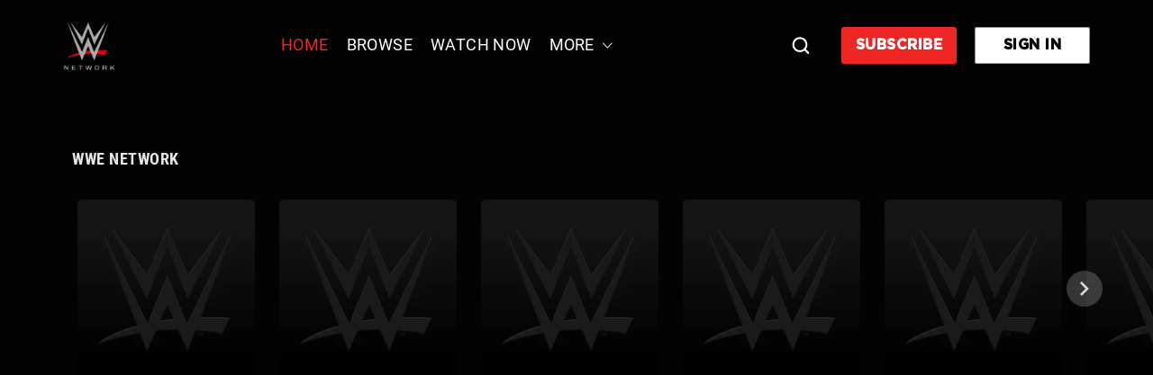

--- FILE ---
content_type: text/javascript
request_url: https://network.wwe.com/code/js/chunks/9567.9683aac5c356123efa1c.js
body_size: 4089
content:
!function(){try{var s="undefined"!=typeof window?window:"undefined"!=typeof global?global:"undefined"!=typeof globalThis?globalThis:"undefined"!=typeof self?self:{},t=(new s.Error).stack;t&&(s._sentryDebugIds=s._sentryDebugIds||{},s._sentryDebugIds[t]="d1f4b63b-a8b5-4814-92c0-a3c6129d81dd",s._sentryDebugIdIdentifier="sentry-dbid-d1f4b63b-a8b5-4814-92c0-a3c6129d81dd")}catch(s){}}(),(self.webpackChunkdice_web=self.webpackChunkdice_web||[]).push([[9567],{39567:(s,t,e)=>{e.r(t),e.d(t,{contentReducer:()=>N});var n=e(70182),c=e.n(n),a=e(68407),i=e(46276),o=e(1037),g=e(6099),r=e(73060),b=e(5534),O=e(17701),l=e(61439),j=e(2457),d=e(30338),u=e(66182),E=e(48913),C=e(64912),m=e(48324),S=e(57917),_=e(36079),T=e(42942),p=e(58359);const y=s=>(0,T.isContentVod)(s)||(0,T.isContentVodSeason)(s)||(0,T.isContentVodSeries)(s)||(0,T.isContentPlaylist)(s),v=(s,t,e)=>Object.assign(Object.assign({},s),{sections:Object.assign(Object.assign({},s.sections),{[t]:Object.assign(Object.assign(Object.assign({},S.$3),s.sections[t]),{[e]:!0})})}),I=(s,t)=>Object.assign(Object.assign({},s),{buckets:Object.assign(Object.assign({},s.buckets),{[t]:Object.assign(Object.assign({},s.buckets[t]),{isFetchingNext:!0})})}),h=(s,t)=>{if(!s)return t;const e=[],n=[...t];return s.forEach((s=>{const t=n.indexOf(s.exid);t>=0&&(e.push(n[t]),n.splice(t,1))})),[...e,...n]};function N(s=S.xZ,t){var e,n,N,k,f,D,F,x,L;switch(t.type){case m.x.EMPTY:return S.xZ;case m.x.EMPTY_SECTION:{const{section:c}=t.payload,a=null!==(n=null===(e=s.sections[c])||void 0===e?void 0:e.bucketIds)&&void 0!==n?n:[],i=Object.keys(s.buckets).reduce(((t,e)=>(a.includes(e)||(t[e]=s.buckets[e]),t)),{});return Object.assign(Object.assign({},s),{buckets:Object.assign({},i),sections:Object.assign(Object.assign({},s.sections),{[c]:Object.assign({},S.$3)})})}case m.x.FETCH_CONTENT_REQUEST:{const e=Object.keys(s.sections).find((t=>s.sections[t].error)),n=Object.assign({},s);e&&(n.sections=Object.assign(Object.assign({},s.sections),{[e]:Object.assign(Object.assign({},s.sections[e]),{error:!1})}));const{section:c}=t.payload;return v(n,c,T.FetchingKeys.IS_FETCHING)}case m.x.FETCH_EPG_BY_CHANNEL_ID_REQUEST:case m.x.FETCH_CONTENT_NEXT_PAGE_REQUEST:{const{bucketId:e,section:n}=t.payload;return e?I(s,e):v(s,n,T.FetchingKeys.IS_FETCHING_NEXT)}case m.x.FETCH_SHORTCUTS_REQUEST:{const{section:e}=t.payload,{bucketShortcuts:n}=s.sections[e];return Object.assign(Object.assign({},s),{sections:Object.assign(Object.assign({},s.sections),{[e]:Object.assign(Object.assign({},s.sections[e]),{bucketShortcuts:Object.assign(Object.assign({},n),{items:(null==n?void 0:n.items)||[],paging:{moreDataAvailable:null!==(N=null==n?void 0:n.paging.moreDataAvailable)&&void 0!==N&&N,lastSeen:null==n?void 0:n.paging.lastSeen},isFetchingNext:!0})})})})}case m.x.FETCH_SHORTCUTS_SUCCESS:{const{section:e,bucketShortcuts:n}=t.payload,{sections:c}=s,a=(null===(k=c[e].bucketShortcuts)||void 0===k?void 0:k.items)||[];return Object.assign(Object.assign({},s),{sections:Object.assign(Object.assign({},c),{[e]:Object.assign(Object.assign({},c[e]),{bucketShortcuts:Object.assign(Object.assign({},c[e].bucketShortcuts),{items:[...a,...(null==n?void 0:n.items)||[]],paging:{moreDataAvailable:null!==(f=null==n?void 0:n.paging.moreDataAvailable)&&void 0!==f&&f,lastSeen:null===(D=null==n?void 0:n.paging)||void 0===D?void 0:D.lastSeen},isFetchingNext:!1})})})})}case m.x.FETCH_CONTENT_SUCCESS:{const{background:e,buckets:n,bucketShortcuts:c,heroes:a,heroLayout:g,licences:r,paginatedBucketId:b,paging:O,seo:l,playlist:j,section:d}=t.payload,u=s.sections[d],E=(null==u?void 0:u.paging.lastSeen)!==O.lastSeen;let C;C=d===T.ContentSection.PLAYLIST&&j?_.WD.normalizeData(_.WD.transformPlaylistInfoToBuckets(j)):d===T.ContentSection.HISTORY?_.WD.normalizeData(_.WD.transformHistoryToBuckets(t.payload)):d===T.ContentSection.FAVOURITE?_.WD.normalizeData(_.WD.transformFavouritesToBuckets(t.payload)):_.WD.normalizeData(null!=n?n:[]);const m=E?[...(null==u?void 0:u.bucketIds)||[],...C.buckets.allIds]:null==u?void 0:u.bucketIds,S={items:[],paging:{lastSeen:null,moreDataAvailable:!1}};let p=(null==u?void 0:u.paging.lastSeen)?u.bucketShortcuts:c;const y=h((null==p?void 0:p.items)||[],[...new Set(m)]);let v=Object.assign(Object.assign({},u),{background:e||(null==u?void 0:u.background),sectionHasBackgroundVideo:C.sectionHasBackgroundVideo||(null==u?void 0:u.sectionHasBackgroundVideo),bucketIds:y,bucketShortcuts:p||(null==u?void 0:u.bucketShortcuts)||S,isFetching:!1,isFetchingNext:!1,error:!1,seo:l});const I=C.buckets.byId;if(b){const t=s.buckets[b],e=I[null==t?void 0:t.bucketId];t&&e&&(I[t.bucketId]=Object.assign(Object.assign({},e),{isFetchingNext:!1,contentList:(0,o.KC)(t.contentList,e.contentList)}))}else v=Object.assign(Object.assign({},v),{paging:null!==(F=null==j?void 0:j.paging)&&void 0!==F?F:O,heroes:a||null,heroLayout:g||null});const N=Object.keys(C.contents.byId).reduce(((s,t)=>Object.assign(s,{[t]:(0,i.KP)(C.contents.byId[t],r)})),{});return Object.assign(Object.assign({},s),{buckets:Object.assign(Object.assign({},s.buckets),I),contents:Object.assign(Object.assign({},s.contents),N),sections:Object.assign(Object.assign({},s.sections),{[d]:v})})}case m.x.FETCH_CONTENT_BY_ID_SUCCESS:case m.x.FETCH_CONTENT_BY_ID_V5_SUCCESS:{const{id:e,type:n}=t.payload;return Object.assign(Object.assign({},s),{contents:Object.assign(Object.assign({},s.contents),{[`${n}.${e}`]:_.WD.normalizeContent(t.payload)})})}case m.x.FETCH_CONTENTS_BY_EVENT_ID_REQUEST:{const{eventId:e}=t.payload;return Object.assign(Object.assign({},s),{events:Object.assign(Object.assign({},s.events),{[e]:Object.assign(Object.assign({},S.ZU),{isFetching:!0})})})}case m.x.FETCH_CONTENTS_BY_EVENT_ID_SUCCESS:{const{contentList:e,eventId:n,paging:c}=t.payload,{entities:a,ids:i}=_.WD.normalizeContentList(e);return Object.assign(Object.assign({},s),{contents:Object.assign(Object.assign({},s.contents),a),events:Object.assign(Object.assign({},s.events),{[n]:Object.assign(Object.assign({},S.ZU),{paging:c,isFetching:!1,contentList:i})})})}case m.x.FETCH_NEXT_CONTENTS_BY_TAG_REQUEST:{const{id:e}=t.payload;return Object.assign(Object.assign({},s),{tags:Object.assign(Object.assign({},s.tags),{[e]:Object.assign(Object.assign({},s.tags[e]),{error:!1,isFetching:!1,isFetchingNext:!0})})})}case m.x.FETCH_CONTENTS_BY_TAG_REQUEST:{const{id:e}=t.payload;return Object.assign(Object.assign({},s),{tags:Object.assign(Object.assign({},s.tags),{[e]:S.KZ})})}case m.x.FETCH_NEXT_CONTENTS_BY_TAG_SUCCESS:{const{contentList:e,id:n,paging:c}=t.payload,{entities:a,ids:i}=_.WD.normalizeContentList(e);return Object.assign(Object.assign({},s),{contents:Object.assign(Object.assign({},s.contents),a),tags:Object.assign(Object.assign({},s.tags),{[n]:Object.assign(Object.assign({},S.KZ),{paging:c,isFetching:!1,contentList:[...s.tags[n].contentList,...i]})})})}case m.x.FETCH_CONTENTS_BY_TAG_SUCCESS:{const{contentList:e,id:n,paging:c}=t.payload,{entities:a,ids:i}=_.WD.normalizeContentList(e);return Object.assign(Object.assign({},s),{contents:Object.assign(Object.assign({},s.contents),a),tags:Object.assign(Object.assign({},s.tags),{[n]:Object.assign(Object.assign({},S.KZ),{paging:c,isFetching:!1,contentList:i})})})}case m.x.FETCH_CONTENT_FAILURE:{const{section:e,bucketId:n,id:c,eventId:a}=t.payload,i=Object.assign({},s.tags),o=Object.assign({},s.sections),g=Object.assign({},s.buckets),r=Object.assign({},s.events);return e&&(o[e]=Object.assign(Object.assign({},o[e]),{error:!0,isFetching:!1,isFetchingNext:!1})),n&&(g[n]=Object.assign(Object.assign({},g[n]),{error:!0,isFetching:!1,isFetchingNext:!1,isFetchingNextProgrammes:!1})),a&&(r[a]=Object.assign(Object.assign({},s.events[a]),{error:!0,isFetching:!1,isFetchingNext:!1})),c&&(i[c]=Object.assign(Object.assign({},s.tags[c]),{error:!0,isFetching:!1,isFetchingNext:!1})),Object.assign(Object.assign({},s),{sections:o,buckets:g,tags:i,events:r})}case m.x.FETCH_EPG_BY_CHANNEL_ID_SUCCESS:{const{exid:e}=t.payload,n=_.WD.normalizeData([t.payload]),c=Object.assign(Object.assign({},s.buckets[e]),{isFetchingNext:!1,isFetchingNextProgrammes:!1,contentList:(0,o.KC)(s.buckets[e].contentList,n.contents.allIds)});return Object.assign(Object.assign({},s),{buckets:Object.assign(Object.assign({},s.buckets),{[e]:c}),contents:Object.assign(Object.assign({},s.contents),n.contents.byId)})}case m.x.FAVOURITE_CONTENT_REQUEST:return s;case m.x.FAVOURITE_CONTENT_SUCCESS:{const{payload:{id:e,type:n,favourite:c}}=t,a=`${n}.${e}`,i=s.contents[a];if((0,T.isContentVod)(i)){const t=Object.assign(Object.assign({},s.contents[a]),{favourite:c}),e=s.buckets["VOD.favourite"]||{contentList:[]},n=c?[a,...e.contentList]:null===(x=e.contentList)||void 0===x?void 0:x.filter((s=>s!==a));return Object.assign(Object.assign({},s),{buckets:Object.assign(Object.assign({},s.buckets),{"VOD.favourite":Object.assign(Object.assign({},e),{contentList:n||[]})}),contents:Object.assign(Object.assign({},s.contents),{[a]:t})})}return s}case u.l.ADD_CONTENT_REQUEST:{const{payload:{content:e}}=t,n=Object.values(s.buckets).find((s=>(null==s?void 0:s.type)===T.BucketType.WATCHLIST));return n?(e.forEach((({contentType:s,id:t})=>n.contentList.includes(`${s}.${t}`)?null:null==n?void 0:n.contentList.unshift(`${s}.${t}`))),Object.assign(Object.assign({},s),{buckets:Object.assign(Object.assign({},s.buckets),{[n.bucketId]:n})})):s}case u.l.REMOVE_CONTENT_REQUEST:{const{payload:{contentId:e,contentType:n}}=t,c=Object.values(s.buckets).find((s=>(null==s?void 0:s.type)===T.BucketType.WATCHLIST));return c?(c.contentList=c.contentList.filter((s=>s!=`${n}.${e}`)),Object.assign(Object.assign({},s),{buckets:Object.assign(Object.assign({},s.buckets),{[c.bucketId]:c})})):s}case u.l.ADD_CONTENT_SUCCESS:{const{watchlist:e}=t.payload;if(!(0,C.h)(e))return s;const{watchlistExternalId:n,systemDefinedType:c,name:a,content:i}=e,o={systemDefinedType:c,watchlistExternalId:n,name:a},g=Object.assign({},s.contents);return i.forEach((t=>{const e=s.contents[t];if(e&&y(e)){const s=e.watchlists||[];s.some((s=>s.watchlistExternalId===n))||(g[t]=Object.assign(Object.assign({},e),{watchlists:[...s,o]}))}})),Object.assign(Object.assign({},s),{contents:g})}case u.l.REMOVE_CONTENT_SUCCESS:{const{watchlist:e}=t.payload;if(!(0,C.h)(e))return s;const{watchlistExternalId:n,content:c}=e,a=Object.assign({},s.contents),i=new Set(c);return Object.keys(s.contents).forEach((t=>{const e=s.contents[t];if(!e||!y(e))return;const c=e.watchlists||[];if(c.some((s=>s.watchlistExternalId===n))&&!i.has(t)){const s=c.filter((s=>s.watchlistExternalId!==n));a[t]=Object.assign(Object.assign({},e),{watchlists:s})}})),Object.assign(Object.assign({},s),{contents:a})}case m.x.FETCH_EPG_NEXT_PROGRAMME_REQUEST:return Object.assign(Object.assign({},s),{buckets:Object.assign(Object.assign({},s.buckets),{[t.payload.bucketId]:Object.assign(Object.assign({},s.buckets[t.payload.bucketId]),{isFetchingNext:!0,isFetchingNextProgrammes:!0})})});case m.x.UPDATE_LIVE_PROGRAMME:{const{programme:e}=t.payload,n=`${a.R6.LIVE}.${t.payload.id}`;return Object.assign(Object.assign({},s),{contents:Object.assign(Object.assign({},s.contents),{[n]:Object.assign(Object.assign({},s.contents[n]),{programmingInfo:Object.assign(Object.assign({},null===(L=s.contents[n])||void 0===L?void 0:L.programmingInfo),e)})})})}case m.x.UPDATE_PREMIERE_VODS_SUCCESS:{const e=Object.assign({},s);return Object.keys(t.payload).forEach((s=>{var n;const{shouldRemoveRelease:c,isPremiereVodCurrentlyLive:i}=t.payload[Number(s)],o=`${a.R6.VOD}.${s}`,g=e.contents[o];let r=!1;const b=c?null===(n=g.computedReleases)||void 0===n?void 0:n.filter((s=>!(s.type===T.ComputedReleaseType.PREMIERE&&!r)||(r=!0,!1))):g.computedReleases;e.contents=Object.assign(Object.assign({},e.contents),{[o]:Object.assign(Object.assign({},g),{isPremiereVod:!c,isPremiereVodCurrentlyLive:i,premiereRelease:c?void 0:g.premiereRelease,computedReleases:b})})})),e}case m.x.UPDATE_LOCALIZED_LIVE_PROGRAMME:{const e={},n={},{programmingInfo:c}=t.payload;return c.forEach((c=>{var i,o,g,r;const{defaultLocale:{language:b,region:O}}=c,l=`${b}_${O}`,j=null!==(i=t.payload.preferredLocale)&&void 0!==i?i:l,d=`${a.R6.LIVE}.${c.liveEventId}`,u=null===(o=s.contents)||void 0===o?void 0:o[d],E=Object.keys(s.contents).find((t=>{var e;return s.contents[t].channelId===(null===(e=null==u?void 0:u.programmingInfo)||void 0===e?void 0:e.channelId)})),C=E&&(null===(g=s.contents)||void 0===g?void 0:g[E]),m=[c.currentProgramme,c.nextProgramme].map((s=>(0,p.CH)(s,j))),S=_.WD.normalizeEPGProgrammes(m);u&&(null===(r=u.programmingInfo)||void 0===r?void 0:r.channelId)&&(e[d]=Object.assign(Object.assign({},u),{programmingInfo:Object.assign(Object.assign({},u.programmingInfo),{currentProgramme:S[0],nextProgramme:S[1]})})),E&&C&&(n[E]=Object.assign(Object.assign({},C),{programmes:_.WD.mergeProgrammingInfo([S[1]],C.programmes)}))})),Object.assign(Object.assign({},s),{contents:Object.assign(Object.assign(Object.assign({},s.contents),e),n)})}case m.x.FETCH_EPG_NEXT_PROGRAMME_SUCCESS:{const{bucketId:e,channels:n,maxProgrammeWindow:c,maxProgrammeWindowSecs:a}=t.payload,i=_.WD.normalizeEPGProgrammeResponse(s,n,e),o=s.buckets[e],g=Object.assign(Object.assign({},o),{maxProgrammeWindow:null!=c?c:o.maxProgrammeWindow,maxProgrammeWindowSecs:null!=a?a:o.maxProgrammeWindowSecs});return Object.assign(Object.assign({},s),{buckets:Object.assign(Object.assign({},s.buckets),{[e]:Object.assign(Object.assign({},g),{isFetchingNext:!1,isFetchingNextProgrammes:!1})}),contents:Object.assign(Object.assign({},s.contents),i)})}case m.x.FAVOURITE_EPG_CHANNEL_SUCCESS:{const{channelIds:e,shouldFavourite:n}=t.payload,c={};return Object.keys(s.contents).forEach((t=>{var a,i;const o=s.contents[t];(0,T.isContentEPG)(o)&&-1!==e.indexOf(o.channelId)?c[t]=Object.assign(Object.assign({},o),{favourite:n}):(0,T.isContentEPGLive)(o)&&(null===(a=o.programmingInfo)||void 0===a?void 0:a.channelId)&&-1!==e.indexOf(null===(i=o.programmingInfo)||void 0===i?void 0:i.channelId)?c[t]=Object.assign(Object.assign({},o),{favouriteChannel:n}):c[t]=o})),Object.assign(Object.assign({},s),{contents:c})}case m.x.UPDATE_PROGRAMMING_INFO:{const{payload:{contentId:e}}=t;let n,c,a={};return Array.isArray(e)?(n=e.map((s=>`LIVE.${s}`)),c=t.payload.programmes):(n=[`LIVE.${e}`],c=[t.payload.programmes]),n.forEach(((t,e)=>{var n;const i=s.contents[t];if(!(null==i?void 0:i.programmingInfo))return;const o=_.WD.normalizeEPGProgrammes(c[e]),g=_.WD.mergeProgrammingInfo(o,i.programmingInfo.programmes);Object.assign(a,{[t]:Object.assign(Object.assign({},i),{programmingInfo:Object.assign(Object.assign({},i.programmingInfo),{programmes:g,programmesLoadedFrom:null===(n=g[0])||void 0===n?void 0:n.startDate})})})})),0===Object.keys(a).length?s:Object.assign(Object.assign({},s),{contents:Object.assign(Object.assign({},s.contents),a)})}case d.r.CREATE_VIDEO_SESSION_SUCCESS:{const{video:e}=t.payload,n=`${e.type}.${e.id}`;return!!s.contents[n]?s:Object.assign(Object.assign({},s),{contents:Object.assign(Object.assign({},s.contents),{[n]:_.WD.normalizeContent(e)})})}case r.T.FETCH_SUCCESS:{const{popularEvents:e,popularVods:n}=t.payload,{entities:c}=_.WD.normalizeContentList(e.events),{entities:a}=_.WD.normalizeContentList(n.vods);return Object.assign(Object.assign({},s),{contents:Object.assign(Object.assign(Object.assign({},s.contents),c),a)})}case r.T.FETCH_NEXT_PAGE_SUCCESS:{const e=(0,b.j)(t.payload)?t.payload.events:t.payload.vods,{entities:n}=_.WD.normalizeContentList(e);return Object.assign(Object.assign({},s),{contents:Object.assign(Object.assign({},s.contents),n)})}case g.i.FETCH_SUCCESS:case g.i.FETCH_NEXT_PAGE_SUCCESS:{const{entities:e}=_.WD.normalizeContentList(t.payload.events);return Object.assign(Object.assign({},s),{contents:Object.assign(Object.assign({},s.contents),e)})}case g.i.ADDED_EVENT:{const e=`${a.R6.LIVE}.${t.payload.id}`;return Object.assign(Object.assign({},s),{contents:Object.assign(Object.assign({},s.contents),{[e]:Object.assign(Object.assign({},s.contents[e]),{live:!0})})})}case g.i.REMOVED_EVENT:{const e=`${a.R6.LIVE}.${t.payload}`;return Object.assign(Object.assign({},s),{contents:Object.assign(Object.assign({},s.contents),{[e]:Object.assign(Object.assign({},s.contents[e]),{live:!1})})})}case O.L.FETCH_SEARCH_SUCCESS:case O.L.FETCH_SEARCH_NEXT_PAGE_SUCCESS:return Object.assign(Object.assign({},s),{contents:Object.assign(Object.assign({},s.contents),t.payload.data)});case j.O.FETCH_SUCCESS:{const{precedingVods:e,followingVods:n,shouldMergeContentList:a}=t.payload,{entities:i}=a?_.WD.normalizeContentListWithMerge(s,e):_.WD.normalizeContentList(e),{entities:o}=a?_.WD.normalizeContentListWithMerge(s,e):_.WD.normalizeContentList(n);return Object.assign(Object.assign({},s),{contents:c()({},s.contents,i,o)})}case l.s.FETCH_SUCCESS:case l.s.FETCH_NEXT_PAGE_SUCCESS:{const{entities:e}=_.WD.normalizeContentList(t.payload.events);return Object.assign(Object.assign({},s),{contents:Object.assign(Object.assign({},s.contents),e)})}case u.l.FETCH_BY_ID_SUCCESS:{const{contentEntities:e}=(0,E.RR)(t.payload);return Object.assign(Object.assign({},s),{contents:c()(s.contents,e)})}case u.l.FETCH_NEXT_CONTENT_SUCCESS:case u.l.FETCH_NEXT_VODS_SUCCESS:if((0,C.y)(t.payload)){const{contentEntities:e}=(0,E.RR)(t.payload);return Object.assign(Object.assign({},s),{contents:Object.assign(Object.assign({},s.contents),e)})}return s;default:return s}}},64912:(s,t,e)=>{e.d(t,{h:()=>c,y:()=>n});const n=s=>!!(s&&"content"in s&&Array.isArray(s.content))&&(!(s.content.length>0)||"object"==typeof s.content[0]),c=s=>!!(s&&"content"in s&&Array.isArray(s.content))&&(!(s.content.length>0)||"string"==typeof s.content[0])}}]);
//# sourceMappingURL=9567.9683aac5c356123efa1c.js.map

--- FILE ---
content_type: text/javascript
request_url: https://network.wwe.com/code/js/chunks/8900.9a6136e3ea80ebd27b22.js
body_size: 3497
content:
!function(){try{var e="undefined"!=typeof window?window:"undefined"!=typeof global?global:"undefined"!=typeof globalThis?globalThis:"undefined"!=typeof self?self:{},t=(new e.Error).stack;t&&(e._sentryDebugIds=e._sentryDebugIds||{},e._sentryDebugIds[t]="2b3a2ef5-b7fb-4e9e-b351-d4fc6a01c5ad",e._sentryDebugIdIdentifier="sentry-dbid-2b3a2ef5-b7fb-4e9e-b351-d4fc6a01c5ad")}catch(e){}}(),(self.webpackChunkdice_web=self.webpackChunkdice_web||[]).push([[8900],{22896:(e,t,n)=>{n.d(t,{Ay:()=>y,N9:()=>E,Or:()=>m,WO:()=>C,q7:()=>p,tN:()=>h});n(60825);var r=n(23029),i=n(92901),a=n(50388),l=n(53954),o=n(85501),c=(n(69085),n(26099),n(38781),n(96540)),u=n(86364),s=n(58562),d=n(89924);function f(){try{var e=!Boolean.prototype.valueOf.call(Reflect.construct(Boolean,[],(function(){})))}catch(e){}return(f=function(){return!!e})()}var m=6e3,v=function(e){function t(){var e,n,i,o;return(0,r.A)(this,t),n=this,i=t,o=arguments,i=(0,l.A)(i),(e=(0,a.A)(n,f()?Reflect.construct(i,o||[],(0,l.A)(n).constructor):i.apply(n,o))).state={currentIndex:e.props.initialIndex||0},e.setCurrentIndex=function(t){e.setState({currentIndex:t})},e.clearTimeout=function(){clearTimeout(e.timeout)},e.cancelRaf=function(){cancelAnimationFrame(e.raf)},e.restartInterval=function(){e.clearTimeout(),e.cancelRaf(),e.autoplay()},e.nextSlide=function(){var t=e.state.currentIndex,n=e.props,r=n.size,i=n.loop;t>=r-1?i&&e.setCurrentIndex(0):e.setCurrentIndex(t+1)},e.prevSlide=function(){var t=e.state.currentIndex,n=e.props,r=n.size,i=n.loop;t<=0?i&&e.setCurrentIndex(r-1):e.setCurrentIndex(t-1)},e}return(0,o.A)(t,e),(0,i.A)(t,[{key:"componentDidMount",value:function(){this.autoplay()}},{key:"componentWillUnmount",value:function(){this.clearTimeout(),this.cancelRaf()}},{key:"componentDidUpdate",value:function(e){var t=e.size;this.restartInterval();var n=this.props.size,r=this.state.currentIndex;t!==n&&r===n&&this.setCurrentIndex(0)}},{key:"autoplay",value:function(){var e=this,t=this.props,n=t.autoplay,r=t.interval;n&&(this.timeout=setTimeout((function(){e.raf=requestAnimationFrame((function(){e.nextSlide()}))}),r||m))}},{key:"carouselProps",get:function(){var e=this.props,t=e.isRtL,n=e.extraProps;return Object.assign({nextSlide:t?this.prevSlide:this.nextSlide,prevSlide:t?this.nextSlide:this.prevSlide,isRtL:this.props.isRtL,setCurrentIndex:this.setCurrentIndex,pause:this.clearTimeout,resume:this.restartInterval},n)}},{key:"render",value:function(){return this.props.children(Object.assign(Object.assign({},this.state),this.carouselProps))}}])}(c.PureComponent);function h(e){return c.createElement("div",Object.assign({className:"slides"},e))}function p(e){return c.createElement("div",Object.assign({},e,{className:"slides__slide ".concat(e.className)}))}function E(e){return c.createElement("ul",Object.assign({className:"slide-nav"},e))}function C(e){var t=e.isCurrent,n=e.index,r=e.totalSlides,i=e.onClick,a=e.onFocus,l=e.onBlur,o=(0,s.b0)(["goToSlide"],{goToSlide:{number:(n+1).toString(),total:r.toString()}});return c.createElement("li",{className:"slide-nav__item"},c.createElement(d.K0,{onClick:i,"aria-label":o.goToSlide.value,"aria-current":t,onFocus:a,onBlur:l},c.createElement("div",null)))}const y=(0,u.Ng)((function(e){return{isRtL:e.services.app.isRtL}}),null)(v)},24487:(e,t,n)=>{n.d(t,{A:()=>C});var r=n(5544),i=(n(28706),n(62062),n(26099),n(98992),n(81454),n(96540)),a=n(86364),l=n(79735),o=n(68407),c=n(39704),u=n(58562),s=n(90953),d=n(94962),f=n(89924),m=n(22896),v=n(36999),h=n(25802),p=n(39560),E=n(86332);const C=function(e){var t=e.heroes,n=e.autoplay,C=void 0===n||n,y=e.interval,b=void 0===y?m.Or:y,g=e.initialIndex,k=void 0===g?0:g,S=e.onCtaClick,A=e.sectionId,I=e.firstHeroReady,R=e.heroLayout,x=i.useState(!0),N=(0,r.A)(x,2),O=N[0],_=N[1],T=i.useState(!1),w=(0,r.A)(T,2),L=w[0],P=w[1],D=(0,a.d4)((function(e){return e.services.preferences.userPreferences})),j=(0,s.U)(),F=(null==D?void 0:D.videoBackgroundAutoPlay)||(null==j?void 0:j.videoBackgroundAutoPlayDefault)||c.x.NONE,H=i.useRef(!1),B=!O&&!L&&C,q=t.length>1,M=R===o.PS.CARD_STYLE_HERO,z=i.useRef(null),K=i.useRef(!1),U=(0,u.b0)(["nextSlide","previousSlide"]),W=function(){S&&S(arguments.length>0&&void 0!==arguments[0]&&arguments[0])},Y=function(){H.current||(_(!C),null==I||I(),H.current=!0)},G=function(e){var n,r=e.currentIndex,a=e.isRtL,o=function(){K.current=!0,e.prevSlide()},c=function(){K.current=!0,e.nextSlide()};if(!t)return null;var u=t[r-1]||t[t.length-1],s=t[r],d=t[r+1]||t[0];return z.current!==r&&t.length>1&&s&&(0,p.u4)(l.AX.SLIDE_DISPLAYED,{heroId:s.heroId,heroPosition:r,heroTitle:s.title,isAnimated:!!(null===(n=s.background)||void 0===n?void 0:n.animatedBackground)}),z.current=r,i.createElement("div",{key:r,className:"slides-wrapper ".concat(q?"slides-wrapper--multiple":""," ").concat(M?"slides-wrapper--card-style content-layout":"")},i.createElement(m.tN,null,M?i.createElement(i.Fragment,null,u?i.createElement(m.q7,{className:"slide-previous","aria-hidden":!0},i.createElement(v.A,{hero:u,heroLayout:R,sectionId:A,onCtaClick:W,nextSlide:a?o:c,videoBackgroundAutoPlay:F})):null,i.createElement(m.q7,{className:"slide-active"},i.createElement(v.A,{focusRef:function(e){K.current&&e&&(K.current=!1,e.focus({preventScroll:!0}))},hero:s,heroLayout:R,sectionId:A,onCtaClick:W,stopAnimation:_,onReady:Y,prevSlide:a?c:o,nextSlide:a?o:c,videoBackgroundAutoPlay:F,isActiveHero:!0})),d?i.createElement(m.q7,{className:"slide-next","aria-hidden":!0},i.createElement(v.A,{hero:d,heroLayout:R,sectionId:A,onCtaClick:W,nextSlide:a?o:c,videoBackgroundAutoPlay:F})):null):i.createElement(m.q7,{key:s.heroId||s.title+r},i.createElement(v.A,{hero:s,heroLayout:R,sectionId:A,onCtaClick:W,stopAnimation:_,onReady:0===r?Y:void 0,nextSlide:a?o:c,videoBackgroundAutoPlay:F}))),function(e){if(!q)return null;var n=e.prevSlide,r=e.nextSlide,a=e.currentIndex,l=e.setCurrentIndex;return i.createElement(i.Fragment,null,i.createElement(f.K0,{onClick:function(){K.current=!0,r()},className:(0,E.AH)(f.k9.PRIMARY,"slide-control","slide-control--right"),title:U.nextSlide.value},i.createElement(h.A,{className:"btn-icon__icon"})),i.createElement(f.K0,{onClick:function(){K.current=!0,n()},className:(0,E.AH)(f.k9.PRIMARY,"slide-control"),title:U.previousSlide.value},i.createElement(h.A,{className:"btn-icon__icon"})),i.createElement(m.N9,{key:t.length},t.map((function(e,n){return i.createElement(m.WO,{isCurrent:n===a,index:n,totalSlides:t.length,key:e.heroId||e.title+n,onClick:function(){K.current=!0,l(n)}})}))))}(e))},J=i.useCallback((function(){P(!0)}),[]),Q=i.useCallback((function(){P(!1)}),[]),Z=i.useCallback((function(e){var t;!e[0].isIntersecting&&L&&(null===(t=document.activeElement)||void 0===t||t.blur())}),[L]),V=(0,d.CC)(Z,d.Wy,!1,!0).refCallback,X=i.useRef(null),$=i.useCallback((function(e){X.current=e,V(e)}),[V]);return i.useEffect((function(){var e;return null===(e=X.current)||void 0===e||e.addEventListener("focusout",Q),function(){var e;null===(e=X.current)||void 0===e||e.removeEventListener("focusout",Q)}}),[X]),i.createElement("div",{ref:$,onFocusCapture:J},i.createElement(m.Ay,{size:t.length,loop:!0,autoplay:B,interval:b,initialIndex:k},G))}},34190:(e,t,n)=>{if(n.d(t,{A:()=>p}),3524==n.j)var r=n(60436);if(3524==n.j)var i=n(5544);n(28706),n(2008),n(62062),n(69085),n(26099),n(38781),n(98992),n(54520),n(81454);var a=n(96540),l=n(35667),o=n(58562),c=n(71557),u=n(27945),s=n(21373),d=n(60951),f=n(58766),m=n(26683),v={success:a.createElement(u.A,{fill:"green",width:15,height:15}),error:a.createElement(s.A,{fill:"red",width:15,height:15}),info:a.createElement(d.A,{fill:"white",width:15,height:15})},h=3524==n.j?a.memo((function(e){var t=e.message,n=e.duration,r=void 0===n?f.c9.SHORT:n,u=e.onDismiss,d=e.dismissable,h=void 0===d||d,p=e.type,E=(0,a.useState)(!0),C=(0,i.A)(E,2),y=C[0],b=C[1],g=(0,o.b0)(["toastClose"]),k=function(){b(!1)},S=(0,a.useCallback)((function(){setTimeout((function(){k(),null==u||u()}),300)}),[]);(0,a.useEffect)((function(){var e=r===f.c9.SHORT?1500:3e3,t=setTimeout((function(){S()}),e);return function(){return clearTimeout(t)}}),[r]);var A=(0,a.useCallback)((function(){return v[p]}),[p]);return y?a.createElement("div",{className:"toast-item",role:"alert","aria-live":"polite"},p?a.createElement("span",{className:"toast-item__icon","aria-hidden":!0},a.createElement(c.Hv,null,(function(e){var t=e.isActive;return a.createElement(c.Q6,{name:f.aZ[p],state:t?l.nJ.HOVER:l.nJ.NORMAL,height:15,width:15,fallbackIcon:A})}))):null,t,h?a.createElement(m.QM,{className:"toast-item__close",onClick:k,ariaLabel:g.toastClose.value},a.createElement(s.A,{fill:"white",width:10,height:10})):null):null})):null;const p=3524==n.j?function(){var e=(0,a.useState)([]),t=(0,i.A)(e,2),n=t[0],l=t[1],o=(0,a.useCallback)((function(e){var t=Date.now().toString();l((function(n){return[].concat((0,r.A)(n),[Object.assign({id:t},e)])}))}),[]),c=(0,a.useCallback)((function(e){return function(){l((function(t){return t.filter((function(t){return t.id!==e}))}))}}),[]);return{showToast:o,ToastContainer:(0,a.useMemo)((function(){return a.createElement("div",{className:"toast__container",key:"toast-container"},n.map((function(e){return a.createElement(h,Object.assign({},e,{key:e.id,onDismiss:c(e.id)}))})))}),[n,c])}}:null},58766:(e,t,n)=>{n.d(t,{aZ:()=>l,c9:()=>i,lm:()=>r});var r,i,a=n(35667),l={success:a.Fc.CHECK_CIRCLE,error:a.Fc.ERROR,info:a.Fc.INFO};!function(e){e.SUCCESS="success",e.ERROR="error",e.INFO="info"}(r||(r={})),function(e){e.SHORT="SHORT",e.LONG="LONG"}(i||(i={}))}}]);
//# sourceMappingURL=8900.9a6136e3ea80ebd27b22.js.map

--- FILE ---
content_type: text/javascript
request_url: https://network.wwe.com/code/js/chunks/4519.56923df626bc6b9b9713.js
body_size: 5992
content:
!function(){try{var e="undefined"!=typeof window?window:"undefined"!=typeof global?global:"undefined"!=typeof globalThis?globalThis:"undefined"!=typeof self?self:{},t=(new e.Error).stack;t&&(e._sentryDebugIds=e._sentryDebugIds||{},e._sentryDebugIds[t]="ef6b63a5-e6dc-4467-826a-45afa6f98b58",e._sentryDebugIdIdentifier="sentry-dbid-ef6b63a5-e6dc-4467-826a-45afa6f98b58")}catch(e){}}(),(self.webpackChunkdice_web=self.webpackChunkdice_web||[]).push([[2191,4519],{2087:(e,t,n)=>{var r=n(20034),a=Math.floor;e.exports=Number.isInteger||function(e){return!r(e)&&isFinite(e)&&a(e)===e}},9868:(e,t,n)=>{var r=n(46518),a=n(79504),i=n(91291),c=n(31240),o=n(72333),u=n(79039),l=RangeError,s=String,E=Math.floor,d=a(o),f=a("".slice),p=a(1..toFixed),v=function(e,t,n){return 0===t?n:t%2==1?v(e,t-1,n*e):v(e*e,t/2,n)},N=function(e,t,n){for(var r=-1,a=n;++r<6;)a+=t*e[r],e[r]=a%1e7,a=E(a/1e7)},m=function(e,t){for(var n=6,r=0;--n>=0;)r+=e[n],e[n]=E(r/t),r=r%t*1e7},I=function(e){for(var t=6,n="";--t>=0;)if(""!==n||0===t||0!==e[t]){var r=s(e[t]);n=""===n?r:n+d("0",7-r.length)+r}return n};r({target:"Number",proto:!0,forced:u((function(){return"0.000"!==p(8e-5,3)||"1"!==p(.9,0)||"1.25"!==p(1.255,2)||"1000000000000000128"!==p(0xde0b6b3a7640080,0)}))||!u((function(){p({})}))},{toFixed:function(e){var t,n,r,a,o=c(this),u=i(e),E=[0,0,0,0,0,0],p="",R="0";if(u<0||u>20)throw new l("Incorrect fraction digits");if(o!=o)return"NaN";if(o<=-1e21||o>=1e21)return s(o);if(o<0&&(p="-",o=-o),o>1e-21)if(n=(t=function(e){for(var t=0,n=e;n>=4096;)t+=12,n/=4096;for(;n>=2;)t+=1,n/=2;return t}(o*v(2,69,1))-69)<0?o*v(2,-t,1):o/v(2,t,1),n*=4503599627370496,(t=52-t)>0){for(N(E,0,n),r=u;r>=7;)N(E,1e7,0),r-=7;for(N(E,v(10,r,1),0),r=t-1;r>=23;)m(E,1<<23),r-=23;m(E,1<<r),N(E,1,1),m(E,2),R=I(E)}else N(E,0,n),N(E,1<<-t,0),R=I(E)+d("0",u);return R=u>0?p+((a=R.length)<=u?"0."+d("0",u-a)+R:f(R,0,a-u)+"."+f(R,a-u)):p+R}})},19240:(e,t,n)=>{n.d(t,{Br:()=>_,Bt:()=>R,Gw:()=>l.G,K9:()=>f,Ko:()=>I,M2:()=>m,OZ:()=>E,PJ:()=>L,Q9:()=>p,T1:()=>T,Wo:()=>v,_L:()=>h,cD:()=>A,fC:()=>d,iX:()=>g,nJ:()=>N,pw:()=>y,rw:()=>O,ye:()=>C});var r=n(60436),a=(n(52675),n(89463),n(28706),n(2008),n(23792),n(48598),n(72712),n(62010),n(69085),n(26099),n(3362),n(47764),n(98992),n(54520),n(8872),n(37550),n(62953),n(84657)),i=(n(20599),n(38836)),c=n(20808),o=n(65349),u=n(34401),l=n(97675),s=window.ENV_CONF.httpapi,E=function(){return c.LV.get(o.tl.ALL_LICENCES)},d=function(e){var t=arguments.length>1&&void 0!==arguments[1]?arguments[1]:[],n={};return e&&(n.includeEntitlements="ALL_ACTIVE_USER_ENTITLEMENTS"),t.length&&(n.licenceId=t),c.LV.get(o.tl.LICENCE_FAMILIES,{queryParams:n})},f=function(e,t){var n=t?a.C.LEAVE:a.C.CONTINUE;return c.LV.put("".concat(s).concat(o.tl.PRICE_MIGRATION,"/").concat(e,"/consent"),{status:n})},p=function(e){var t=e.licenceId,n=e.cardId,r=e.checkBillingDetails,a=void 0!==r&&r;return c.LV.post("".concat(o.tl.ALL_LICENCES,"/").concat(t,"/card/").concat(n).concat(a?"?checkBillingDetails=".concat(a):""),null)},v=function(e,t){return c.LV.post("".concat((0,c.bL)(c.LV.baseUrl)).concat(o.tl.ACTIVE_LICENCES,"/").concat(e,"/pause"),Object.assign({},t&&{config:{resumeAfter:t}}))},N=function(e){return c.LV.post("".concat((0,c.bL)(c.LV.baseUrl)).concat(o.tl.ACTIVE_LICENCES,"/").concat(e,"/resume"),{})},m=function(e,t){var n="".concat(o.tl.ACTIVE_LICENCES,"/").concat(e);return t&&(n+="?cancellationDiscount=IGNORE"),c.LV.delete(n).catch((function(e){var t=e.messages.join(" ");return Promise.reject(t)}))},I=function(e){return c.LV.get("".concat(o.tl.CANCELATION_PROMO,"/").concat(e,"/verify"),{})},R=function(e){return c.LV.post("".concat(o.tl.CANCELATION_PROMO,"/").concat(e,"/redeem"),{})},_=function(e){return c.LV.post("".concat(o.tl.CANCELATION_PROMO,"/").concat(e,"/refuse"),{})},C=function(e){var t="".concat(o.tl.REACTIVATE_LICENCE,"/").concat(e);return c.LV.put(t,{},{method:"PATCH"})},A=function(e){var t=e&&e.some((function(e){return e.local})),n=e&&e.some((function(e){return e.default}));return t||n},L=function(e,t,n){switch(e){case a.Nt.ACTIVE:return"activeStatus";case a.Nt.UPCOMING:return t?n?"licencePausedStatus":null:"upcomingStatus";case a.Nt.EXPIRED:return"expiredStatus"}},h=function(e){return e.type===a.oQ.PERCENTAGE?"".concat(e.percentage,"%"):e.type===a.oQ.AMOUNT?(0,i.e)(e.amount,!0):void 0},y=function(e,t,n){return function(e,t){return!t||e.state!==a.Nt.UPCOMING}(e,t)&&function(e,t){return!e.lifeTimeRepeat||(t?e.state===a.Nt.ACTIVE:e.state===a.Nt.UPCOMING)}(e,n)},O=function(e){var t=e.licence,n=e.licenceStatus,r=n.autoRenewingStatus,a=n.expiryTimestamp,i=n.status,c=n.licencePayment,o=(void 0===c?{paymentEventType:null}:c).paymentEventType,u=e.paymentProviderInfo,l=(void 0===u?{managed:!0}:u).managed;return Object.assign(Object.assign({},t),{managed:l,willRenew:"AUTO_RENEWING"===r,expiry:a,status:i,paymentStatus:o})},T=function(e){var t,n,i=function(e){var t,n;return e.status===a.uX.ACTIVE||e.licenceStatus.status===a.uX.EXPIRED&&e.licenceStatus.pauseState===a.WF.PAUSED||(null===(n=null===(t=e.licenceStatus)||void 0===t?void 0:t.tierChangeDetails)||void 0===n?void 0:n.type)===a.xo.PENDING_DOWNGRADE},c=(null===(t=null==e?void 0:e.licenceFamilies)||void 0===t?void 0:t.reduce((function(e,t){var n=null==t?void 0:t.licences.filter(i);return n?[].concat((0,r.A)(e),(0,r.A)(n)):e}),[]))||[],o=(null===(n=null==e?void 0:e.nonFamilyBasedLicences)||void 0===n?void 0:n.filter((function(e){return e.status===a.uX.ACTIVE||e.licenceStatus.status===a.uX.EXPIRED&&e.licenceStatus.pauseState===a.WF.PAUSED})))||[],u=[].concat((0,r.A)(c),(0,r.A)(o));return u.length?u:null},g=function(e){var t=e.description,n=e.familyRank,r=e.id,i=e.name,c=e.purchaseStrategy,o=e.amount,l=e.trialDetails,s=e.defaultMarketingPricePeriod,E=e.activationStrategy,d=e.cta,f=e.ctaControl,p=e.licenceDisplayStyle,v=o||{},N=v.amount,m=v.currency,I=v.periodAmounts,R=v.scale,_=v.sku,C=v.taxInclusive,A=v.autoAppliedDiscount,L={name:i,id:r,description:t,family:n[0].family,rank:n[0].rank,type:o?a.AV.STANDARD:a.AV.FREE,purchaseStrategy:c,trialDetails:l,defaultMarketingPricePeriod:s,amounts:o?[{amount:N,currency:m,default:!0,id:null,local:!0,periodAmounts:I,scale:R,sku:_,taxInclusive:C,autoAppliedDiscount:A}]:[],cta:d,ctaControl:f,displayStyle:p};return(null==E?void 0:E.type)===a.oL.CONFIRM_PAYMENT&&(L.licenceStatus={status:a.uX.INACTIVE,autoRenewingStatus:a.l$.UNKNOWN_RENEWING,pauseState:a.WF.NOT_ALLOWED,subscriptionPendingActions:[{action:a.Vq.CONFIRMED_PAYMENT_REQUIRED,requestedAt:null,actionDueBy:null}],licencePayment:{paymentEventType:u.dX.UNCONFIRMED,purchaseTimestamp:null,expiryTimestamp:null,paymentProviderInfo:null,cardId:null,purchaseId:null}}),L}},23703:(e,t,n)=>{n.d(t,{U:()=>s});n(60825);var r=n(23029),a=n(92901),i=n(50388),c=n(53954),o=n(85501),u=(n(69085),n(96540));function l(){try{var e=!Boolean.prototype.valueOf.call(Reflect.construct(Boolean,[],(function(){})))}catch(e){}return(l=function(){return!!e})()}var s=function(e){var t=arguments.length>1&&void 0!==arguments[1]?arguments[1]:function(){return null},n=function(n){function s(){var e,t,n,a;return(0,r.A)(this,s),t=this,n=s,a=arguments,n=(0,c.A)(n),(e=(0,i.A)(t,l()?Reflect.construct(n,a||[],(0,c.A)(t).constructor):n.apply(t,a))).delayedLoadingTimeout=null,e.state={readyState:!1},e.delayedAnimation=function(){e.setState({readyState:!0})},e.getReadyState=function(){return e.state.readyState?"ready":""},e}return(0,o.A)(s,n),(0,a.A)(s,[{key:"componentDidMount",value:function(){var e=this;this.setState({readyState:!0},(function(){t&&t(e.props.dispatch,e.props)}))}},{key:"UNSAFE_componentWillMount",value:function(){var e=this.props.freeze;this.setState({readyState:!1}),e?this.setState({readyState:!0}):this.delayedLoadingTimeout=setTimeout(this.delayedAnimation,300)}},{key:"render",value:function(){return u.createElement(e,Object.assign({getReadyState:this.getReadyState},this.props))}}])}(u.PureComponent);return n}},32637:(e,t,n)=>{n(46518)({target:"Number",stat:!0},{isInteger:n(2087)})},34185:(e,t,n)=>{n.d(t,{H4:()=>l,OU:()=>v,PN:()=>N,T8:()=>p,W$:()=>m,ce:()=>I,lR:()=>R,mg:()=>f,rc:()=>s});var r=n(5544),a=n(54756),i=n.n(a),c=(n(28706),n(50113),n(23792),n(48598),n(62062),n(62010),n(32637),n(9868),n(69085),n(26099),n(3362),n(27495),n(47764),n(25440),n(98992),n(72577),n(81454),n(62953),n(60031),n(20808)),o=n(32031),u=function(e,t,n,r){return new(n||(n=Promise))((function(a,i){function c(e){try{u(r.next(e))}catch(e){i(e)}}function o(e){try{u(r.throw(e))}catch(e){i(e)}}function u(e){var t;e.done?a(e.value):(t=e.value,t instanceof n?t:new n((function(e){e(t)}))).then(c,o)}u((r=r.apply(e,t||[])).next())}))},l=function(e){var t=arguments.length>1&&void 0!==arguments[1]&&arguments[1];return c.LV.put("".concat(o.tl.UPDATE_BASKET,"/").concat(e,"?acknowledgeNoFreeTrial=").concat(t?"true":"false"),null,{})},s=function(e){return o.Rk[e]||o.Rk.generic},E={stripe:function(){return Promise.all([n.e(7056),n.e(8492)]).then(n.bind(n,95612))},adyen:function(){return n.e(6452).then(n.bind(n,79330))},bank_of_georgia:function(){return Promise.all([n.e(4708),n.e(4125),n.e(1334)]).then(n.bind(n,14403))}},d={stripe:function(){return n.e(8125).then(n.bind(n,60778))},adyen:function(){return n.e(279).then(n.bind(n,29952))},bank_of_georgia:function(){return n.e(2149).then(n.bind(n,38854))}},f=function(e){return u(void 0,void 0,void 0,i().mark((function t(){var n,a,c,o,u,l,s;return i().wrap((function(t){for(;;)switch(t.prev=t.next){case 0:return n=e.toLowerCase(),a=E[n](),c=d[n](),t.next=5,Promise.all([a,c]);case 5:if(o=t.sent,u=(0,r.A)(o,2),l=u[0],!(null==(s=u[1])?void 0:s.init)){t.next=12;break}return t.next=12,s.init();case 12:return t.abrupt("return",{components:l,service:s});case 13:case"end":return t.stop()}}),t)})))},p=function(e,t){return(e/Math.pow(10,t)).toFixed(t)},v=function(e){var t=arguments.length>1&&void 0!==arguments[1]?arguments[1]:null,n=encodeURIComponent(e);return Number.isInteger(t)?c.LV.post("".concat(o.tl.LICENCE_VOUCHER),{voucherCode:n,licenceId:t}):c.LV.put("".concat(o.tl.VOUCHER,"/").concat(n),{})},N=function(e){return u(void 0,void 0,void 0,i().mark((function t(){var n,r;return i().wrap((function(t){for(;;)switch(t.prev=t.next){case 0:return n=encodeURIComponent(e),t.next=3,c.LV.delete("".concat(o.tl.VOUCHER,"/").concat(n),{});case 3:return r=t.sent,t.abrupt("return",r);case 5:case"end":return t.stop()}}),t)})))},m=function(e,t,n){return Object.assign(Object.assign({},function(e,t){var n=e.sku,r=e.subscriptionSetting,a=r.subscriptionPeriod,i=r.subscriptionType,c={"data-sku":n,"data-period":a||i};return t.length&&(c["data-vouchers"]=t.map((function(e){return e.name})).join(", ")),c}(t,n)),{"data-provider":e})},I=function(e){var t=arguments.length>1&&void 0!==arguments[1]&&arguments[1];return u(void 0,void 0,void 0,i().mark((function n(){var r,a,u,l;return i().wrap((function(n){for(;;)switch(n.prev=n.next){case 0:return a=c.LV.baseUrl.replace("/api/v2","/api/v4"),t&&(null===(r=e.primaryPaymentDetails.paymentMethodDetails)||void 0===r||delete r.amount),n.next=4,c.LV.post("".concat(a).concat(o.tl.PAYMENT_METHOD_INIT),e);case 4:return u=n.sent,l=u.parsedData,n.abrupt("return",l);case 7:case"end":return n.stop()}}),n)})))},R=function(e){return u(void 0,void 0,void 0,i().mark((function t(){var n,r,a;return i().wrap((function(t){for(;;)switch(t.prev=t.next){case 0:return n=c.LV.baseUrl.replace("/api/v2","/api/v4"),t.next=3,c.LV.post("".concat(n).concat(o.tl.VALIDATE_PAYMENT),e);case 3:return r=t.sent,a=r.parsedData,t.abrupt("return",a);case 6:case"end":return t.stop()}}),t)})))}},34190:(e,t,n)=>{if(n.d(t,{A:()=>N}),3524==n.j)var r=n(60436);if(3524==n.j)var a=n(5544);n(28706),n(2008),n(62062),n(69085),n(26099),n(38781),n(98992),n(54520),n(81454);var i=n(96540),c=n(35667),o=n(58562),u=n(71557),l=n(27945),s=n(21373),E=n(60951),d=n(58766),f=n(26683),p={success:i.createElement(l.A,{fill:"green",width:15,height:15}),error:i.createElement(s.A,{fill:"red",width:15,height:15}),info:i.createElement(E.A,{fill:"white",width:15,height:15})},v=3524==n.j?i.memo((function(e){var t=e.message,n=e.duration,r=void 0===n?d.c9.SHORT:n,l=e.onDismiss,E=e.dismissable,v=void 0===E||E,N=e.type,m=(0,i.useState)(!0),I=(0,a.A)(m,2),R=I[0],_=I[1],C=(0,o.b0)(["toastClose"]),A=function(){_(!1)},L=(0,i.useCallback)((function(){setTimeout((function(){A(),null==l||l()}),300)}),[]);(0,i.useEffect)((function(){var e=r===d.c9.SHORT?1500:3e3,t=setTimeout((function(){L()}),e);return function(){return clearTimeout(t)}}),[r]);var h=(0,i.useCallback)((function(){return p[N]}),[N]);return R?i.createElement("div",{className:"toast-item",role:"alert","aria-live":"polite"},N?i.createElement("span",{className:"toast-item__icon","aria-hidden":!0},i.createElement(u.Hv,null,(function(e){var t=e.isActive;return i.createElement(u.Q6,{name:d.aZ[N],state:t?c.nJ.HOVER:c.nJ.NORMAL,height:15,width:15,fallbackIcon:h})}))):null,t,v?i.createElement(f.QM,{className:"toast-item__close",onClick:A,ariaLabel:C.toastClose.value},i.createElement(s.A,{fill:"white",width:10,height:10})):null):null})):null;const N=3524==n.j?function(){var e=(0,i.useState)([]),t=(0,a.A)(e,2),n=t[0],c=t[1],o=(0,i.useCallback)((function(e){var t=Date.now().toString();c((function(n){return[].concat((0,r.A)(n),[Object.assign({id:t},e)])}))}),[]),u=(0,i.useCallback)((function(e){return function(){c((function(t){return t.filter((function(t){return t.id!==e}))}))}}),[]);return{showToast:o,ToastContainer:(0,i.useMemo)((function(){return i.createElement("div",{className:"toast__container",key:"toast-container"},n.map((function(e){return i.createElement(v,Object.assign({},e,{key:e.id,onDismiss:u(e.id)}))})))}),[n,u])}}:null},34401:(e,t,n)=>{var r,a,i;n.d(t,{IV:()=>a,Y1:()=>i,dX:()=>r}),function(e){e.CONFIRMED="CONFIRMED",e.UNCONFIRMED="UNCONFIRMED",e.UNKNOWN_RENEWING="UNKNOWN_RENEWING",e.RENEWAL="RENEWAL"}(r||(r={})),function(e){e.WILL_RENEW_ON="licenceWillRenewOn",e.WILL_EXPIRE_ON="licenceWillExpireOn",e.WILL_RENEW_EVERY="licenceWillRenewEvery",e.WILL_RENEW_ON_EACH="licenceWillRenewOnEach",e.WILL_RENEW_ON_EVERY="licenceWillRenewOnEvery",e.WILL_RENEW_ON_THE_EACH="licenceWillRenewOnTheEach",e.WILL_RENEW_ON_THE_EVERY="licenceWillRenewOnTheEvery",e.PAYMENT_PENDING="paymentPending",e.PAUSED_LICENCE="licenceIsPaused",e.PAUSED_LICENCE_ACTIVE="licenceIsPausedCurrentAccessEnds",e.PAUSE_REQUESTED="pauseRequested",e.RESUME_REQUESTED="resumeRequested"}(a||(a={})),function(e){e.PAYMENT_PENDING="paymentPendingInfo",e.WILL_RENEW_ON="licenceWillRenewOn",e.WILL_EXPIRE_ON="licenceWillExpireOn",e.WILL_RENEW_TOMORROW="licenceWillRenewTomorrow",e.WILL_EXPIRE_TOMORROW="licenceWillExpireTomorrow",e.WILL_RENEW_TODAY="licenceWillExpireToday",e.WILL_EXPIRE_TODAY="licenceWillExpireToday",e.LICENCE_PAUSE_INITIATED="licencePauseInitiated",e.LICENCE_PAUSED="licencePaused",e.LICENCE_PAUSED_WITHOUT_RESUME_DATE="licencePausedWithoutResumeDate",e.RESUME_REQUESTED="pendingResumeRequested",e.LICENCE_DOWNGRADE_FROM="licenceDowngradeFrom",e.LICENCE_ACTIVE_ON="licenceActiveOn"}(i||(i={}))},38836:(e,t,n)=>{n.d(t,{e:()=>i});var r=n(60031),a=n(34185),i=function(e){var t=arguments.length>1&&void 0!==arguments[1]&&arguments[1],n=0===(null==e?void 0:e.amount);return(e.amount||n)&&e.currency?(0,r.bT)((0,a.T8)(t?Math.abs(e.amount):e.amount,e.scale),e.currency):null}},58766:(e,t,n)=>{n.d(t,{aZ:()=>c,c9:()=>a,lm:()=>r});var r,a,i=n(35667),c={success:i.Fc.CHECK_CIRCLE,error:i.Fc.ERROR,info:i.Fc.INFO};!function(e){e.SUCCESS="success",e.ERROR="error",e.INFO="info"}(r||(r={})),function(e){e.SHORT="SHORT",e.LONG="LONG"}(a||(a={}))},72333:(e,t,n)=>{var r=n(91291),a=n(655),i=n(67750),c=RangeError;e.exports=function(e){var t=a(i(this)),n="",o=r(e);if(o<0||o===1/0)throw new c("Wrong number of repetitions");for(;o>0;(o>>>=1)&&(t+=t))1&o&&(n+=t);return n}}}]);
//# sourceMappingURL=4519.56923df626bc6b9b9713.js.map

--- FILE ---
content_type: text/javascript
request_url: https://network.wwe.com/code/js/chunks/4202.73ff22d6b466b35c3d4c.js
body_size: 5324
content:
!function(){try{var e="undefined"!=typeof window?window:"undefined"!=typeof global?global:"undefined"!=typeof globalThis?globalThis:"undefined"!=typeof self?self:{},n=(new e.Error).stack;n&&(e._sentryDebugIds=e._sentryDebugIds||{},e._sentryDebugIds[n]="2310c819-902b-4efc-b7b2-e59485efd4c1",e._sentryDebugIdIdentifier="sentry-dbid-2310c819-902b-4efc-b7b2-e59485efd4c1")}catch(e){}}(),(self.webpackChunkdice_web=self.webpackChunkdice_web||[]).push([[4202],{2087:(e,n,t)=>{var r=t(20034),c=Math.floor;e.exports=Number.isInteger||function(e){return!r(e)&&isFinite(e)&&c(e)===e}},9391:(e,n,t)=>{var r=t(46518),c=t(96395),i=t(80550),E=t(79039),a=t(97751),o=t(94901),u=t(2293),l=t(93438),s=t(36840),_=i&&i.prototype;if(r({target:"Promise",proto:!0,real:!0,forced:!!i&&E((function(){_.finally.call({then:function(){}},(function(){}))}))},{finally:function(e){var n=u(this,a("Promise")),t=o(e);return this.then(t?function(t){return l(n,e()).then((function(){return t}))}:e,t?function(t){return l(n,e()).then((function(){throw t}))}:e)}}),!c&&o(i)){var N=a("Promise").prototype.finally;_.finally!==N&&s(_,"finally",N,{unsafe:!0})}},9868:(e,n,t)=>{var r=t(46518),c=t(79504),i=t(91291),E=t(31240),a=t(72333),o=t(79039),u=RangeError,l=String,s=Math.floor,_=c(a),N=c("".slice),I=c(1..toFixed),T=function(e,n,t){return 0===n?t:n%2==1?T(e,n-1,t*e):T(e*e,n/2,t)},C=function(e,n,t){for(var r=-1,c=t;++r<6;)c+=n*e[r],e[r]=c%1e7,c=s(c/1e7)},d=function(e,n){for(var t=6,r=0;--t>=0;)r+=e[t],e[t]=s(r/n),r=r%n*1e7},A=function(e){for(var n=6,t="";--n>=0;)if(""!==t||0===n||0!==e[n]){var r=l(e[n]);t=""===t?r:t+_("0",7-r.length)+r}return t};r({target:"Number",proto:!0,forced:o((function(){return"0.000"!==I(8e-5,3)||"1"!==I(.9,0)||"1.25"!==I(1.255,2)||"1000000000000000128"!==I(0xde0b6b3a7640080,0)}))||!o((function(){I({})}))},{toFixed:function(e){var n,t,r,c,a=E(this),o=i(e),s=[0,0,0,0,0,0],I="",R="0";if(o<0||o>20)throw new u("Incorrect fraction digits");if(a!=a)return"NaN";if(a<=-1e21||a>=1e21)return l(a);if(a<0&&(I="-",a=-a),a>1e-21)if(t=(n=function(e){for(var n=0,t=e;t>=4096;)n+=12,t/=4096;for(;t>=2;)n+=1,t/=2;return n}(a*T(2,69,1))-69)<0?a*T(2,-n,1):a/T(2,n,1),t*=4503599627370496,(n=52-n)>0){for(C(s,0,t),r=o;r>=7;)C(s,1e7,0),r-=7;for(C(s,T(10,r,1),0),r=n-1;r>=23;)d(s,1<<23),r-=23;d(s,1<<r),C(s,1,1),d(s,2),R=A(s)}else C(s,0,t),C(s,1<<-n,0),R=A(s)+_("0",o);return R=o>0?I+((c=R.length)<=o?"0."+_("0",o-c)+R:N(R,0,c-o)+"."+N(R,c-o)):I+R}})},19240:(e,n,t)=>{t.d(n,{Br:()=>f,Bt:()=>R,Gw:()=>u.G,K9:()=>N,Ko:()=>A,M2:()=>d,OZ:()=>s,PJ:()=>p,Q9:()=>I,T1:()=>m,Wo:()=>T,_L:()=>O,cD:()=>L,fC:()=>_,iX:()=>P,nJ:()=>C,pw:()=>v,rw:()=>D,ye:()=>S});var r=t(60436),c=(t(52675),t(89463),t(28706),t(2008),t(23792),t(48598),t(72712),t(62010),t(69085),t(26099),t(3362),t(47764),t(98992),t(54520),t(8872),t(37550),t(62953),t(84657)),i=(t(20599),t(38836)),E=t(20808),a=t(65349),o=t(34401),u=t(97675),l=window.ENV_CONF.httpapi,s=function(){return E.LV.get(a.tl.ALL_LICENCES)},_=function(e){var n=arguments.length>1&&void 0!==arguments[1]?arguments[1]:[],t={};return e&&(t.includeEntitlements="ALL_ACTIVE_USER_ENTITLEMENTS"),n.length&&(t.licenceId=n),E.LV.get(a.tl.LICENCE_FAMILIES,{queryParams:t})},N=function(e,n){var t=n?c.C.LEAVE:c.C.CONTINUE;return E.LV.put("".concat(l).concat(a.tl.PRICE_MIGRATION,"/").concat(e,"/consent"),{status:t})},I=function(e){var n=e.licenceId,t=e.cardId,r=e.checkBillingDetails,c=void 0!==r&&r;return E.LV.post("".concat(a.tl.ALL_LICENCES,"/").concat(n,"/card/").concat(t).concat(c?"?checkBillingDetails=".concat(c):""),null)},T=function(e,n){return E.LV.post("".concat((0,E.bL)(E.LV.baseUrl)).concat(a.tl.ACTIVE_LICENCES,"/").concat(e,"/pause"),Object.assign({},n&&{config:{resumeAfter:n}}))},C=function(e){return E.LV.post("".concat((0,E.bL)(E.LV.baseUrl)).concat(a.tl.ACTIVE_LICENCES,"/").concat(e,"/resume"),{})},d=function(e,n){var t="".concat(a.tl.ACTIVE_LICENCES,"/").concat(e);return n&&(t+="?cancellationDiscount=IGNORE"),E.LV.delete(t).catch((function(e){var n=e.messages.join(" ");return Promise.reject(n)}))},A=function(e){return E.LV.get("".concat(a.tl.CANCELATION_PROMO,"/").concat(e,"/verify"),{})},R=function(e){return E.LV.post("".concat(a.tl.CANCELATION_PROMO,"/").concat(e,"/redeem"),{})},f=function(e){return E.LV.post("".concat(a.tl.CANCELATION_PROMO,"/").concat(e,"/refuse"),{})},S=function(e){var n="".concat(a.tl.REACTIVATE_LICENCE,"/").concat(e);return E.LV.put(n,{},{method:"PATCH"})},L=function(e){var n=e&&e.some((function(e){return e.local})),t=e&&e.some((function(e){return e.default}));return n||t},p=function(e,n,t){switch(e){case c.Nt.ACTIVE:return"activeStatus";case c.Nt.UPCOMING:return n?t?"licencePausedStatus":null:"upcomingStatus";case c.Nt.EXPIRED:return"expiredStatus"}},O=function(e){return e.type===c.oQ.PERCENTAGE?"".concat(e.percentage,"%"):e.type===c.oQ.AMOUNT?(0,i.e)(e.amount,!0):void 0},v=function(e,n,t){return function(e,n){return!n||e.state!==c.Nt.UPCOMING}(e,n)&&function(e,n){return!e.lifeTimeRepeat||(n?e.state===c.Nt.ACTIVE:e.state===c.Nt.UPCOMING)}(e,t)},D=function(e){var n=e.licence,t=e.licenceStatus,r=t.autoRenewingStatus,c=t.expiryTimestamp,i=t.status,E=t.licencePayment,a=(void 0===E?{paymentEventType:null}:E).paymentEventType,o=e.paymentProviderInfo,u=(void 0===o?{managed:!0}:o).managed;return Object.assign(Object.assign({},n),{managed:u,willRenew:"AUTO_RENEWING"===r,expiry:c,status:i,paymentStatus:a})},m=function(e){var n,t,i=function(e){var n,t;return e.status===c.uX.ACTIVE||e.licenceStatus.status===c.uX.EXPIRED&&e.licenceStatus.pauseState===c.WF.PAUSED||(null===(t=null===(n=e.licenceStatus)||void 0===n?void 0:n.tierChangeDetails)||void 0===t?void 0:t.type)===c.xo.PENDING_DOWNGRADE},E=(null===(n=null==e?void 0:e.licenceFamilies)||void 0===n?void 0:n.reduce((function(e,n){var t=null==n?void 0:n.licences.filter(i);return t?[].concat((0,r.A)(e),(0,r.A)(t)):e}),[]))||[],a=(null===(t=null==e?void 0:e.nonFamilyBasedLicences)||void 0===t?void 0:t.filter((function(e){return e.status===c.uX.ACTIVE||e.licenceStatus.status===c.uX.EXPIRED&&e.licenceStatus.pauseState===c.WF.PAUSED})))||[],o=[].concat((0,r.A)(E),(0,r.A)(a));return o.length?o:null},P=function(e){var n=e.description,t=e.familyRank,r=e.id,i=e.name,E=e.purchaseStrategy,a=e.amount,u=e.trialDetails,l=e.defaultMarketingPricePeriod,s=e.activationStrategy,_=e.cta,N=e.ctaControl,I=e.licenceDisplayStyle,T=a||{},C=T.amount,d=T.currency,A=T.periodAmounts,R=T.scale,f=T.sku,S=T.taxInclusive,L=T.autoAppliedDiscount,p={name:i,id:r,description:n,family:t[0].family,rank:t[0].rank,type:a?c.AV.STANDARD:c.AV.FREE,purchaseStrategy:E,trialDetails:u,defaultMarketingPricePeriod:l,amounts:a?[{amount:C,currency:d,default:!0,id:null,local:!0,periodAmounts:A,scale:R,sku:f,taxInclusive:S,autoAppliedDiscount:L}]:[],cta:_,ctaControl:N,displayStyle:I};return(null==s?void 0:s.type)===c.oL.CONFIRM_PAYMENT&&(p.licenceStatus={status:c.uX.INACTIVE,autoRenewingStatus:c.l$.UNKNOWN_RENEWING,pauseState:c.WF.NOT_ALLOWED,subscriptionPendingActions:[{action:c.Vq.CONFIRMED_PAYMENT_REQUIRED,requestedAt:null,actionDueBy:null}],licencePayment:{paymentEventType:o.dX.UNCONFIRMED,purchaseTimestamp:null,expiryTimestamp:null,paymentProviderInfo:null,cardId:null,purchaseId:null}}),p}},32637:(e,n,t)=>{t(46518)({target:"Number",stat:!0},{isInteger:t(2087)})},34185:(e,n,t)=>{t.d(n,{H4:()=>u,OU:()=>T,PN:()=>C,T8:()=>I,W$:()=>d,ce:()=>A,lR:()=>R,mg:()=>N,rc:()=>l});var r=t(5544),c=t(54756),i=t.n(c),E=(t(28706),t(50113),t(23792),t(48598),t(62062),t(62010),t(32637),t(9868),t(69085),t(26099),t(3362),t(27495),t(47764),t(25440),t(98992),t(72577),t(81454),t(62953),t(60031),t(20808)),a=t(32031),o=function(e,n,t,r){return new(t||(t=Promise))((function(c,i){function E(e){try{o(r.next(e))}catch(e){i(e)}}function a(e){try{o(r.throw(e))}catch(e){i(e)}}function o(e){var n;e.done?c(e.value):(n=e.value,n instanceof t?n:new t((function(e){e(n)}))).then(E,a)}o((r=r.apply(e,n||[])).next())}))},u=function(e){var n=arguments.length>1&&void 0!==arguments[1]&&arguments[1];return E.LV.put("".concat(a.tl.UPDATE_BASKET,"/").concat(e,"?acknowledgeNoFreeTrial=").concat(n?"true":"false"),null,{})},l=function(e){return a.Rk[e]||a.Rk.generic},s={stripe:function(){return Promise.all([t.e(7056),t.e(8492)]).then(t.bind(t,95612))},adyen:function(){return t.e(6452).then(t.bind(t,79330))},bank_of_georgia:function(){return Promise.all([t.e(4708),t.e(4125),t.e(1334)]).then(t.bind(t,14403))}},_={stripe:function(){return t.e(8125).then(t.bind(t,60778))},adyen:function(){return t.e(279).then(t.bind(t,29952))},bank_of_georgia:function(){return t.e(2149).then(t.bind(t,38854))}},N=function(e){return o(void 0,void 0,void 0,i().mark((function n(){var t,c,E,a,o,u,l;return i().wrap((function(n){for(;;)switch(n.prev=n.next){case 0:return t=e.toLowerCase(),c=s[t](),E=_[t](),n.next=5,Promise.all([c,E]);case 5:if(a=n.sent,o=(0,r.A)(a,2),u=o[0],!(null==(l=o[1])?void 0:l.init)){n.next=12;break}return n.next=12,l.init();case 12:return n.abrupt("return",{components:u,service:l});case 13:case"end":return n.stop()}}),n)})))},I=function(e,n){return(e/Math.pow(10,n)).toFixed(n)},T=function(e){var n=arguments.length>1&&void 0!==arguments[1]?arguments[1]:null,t=encodeURIComponent(e);return Number.isInteger(n)?E.LV.post("".concat(a.tl.LICENCE_VOUCHER),{voucherCode:t,licenceId:n}):E.LV.put("".concat(a.tl.VOUCHER,"/").concat(t),{})},C=function(e){return o(void 0,void 0,void 0,i().mark((function n(){var t,r;return i().wrap((function(n){for(;;)switch(n.prev=n.next){case 0:return t=encodeURIComponent(e),n.next=3,E.LV.delete("".concat(a.tl.VOUCHER,"/").concat(t),{});case 3:return r=n.sent,n.abrupt("return",r);case 5:case"end":return n.stop()}}),n)})))},d=function(e,n,t){return Object.assign(Object.assign({},function(e,n){var t=e.sku,r=e.subscriptionSetting,c=r.subscriptionPeriod,i=r.subscriptionType,E={"data-sku":t,"data-period":c||i};return n.length&&(E["data-vouchers"]=n.map((function(e){return e.name})).join(", ")),E}(n,t)),{"data-provider":e})},A=function(e){var n=arguments.length>1&&void 0!==arguments[1]&&arguments[1];return o(void 0,void 0,void 0,i().mark((function t(){var r,c,o,u;return i().wrap((function(t){for(;;)switch(t.prev=t.next){case 0:return c=E.LV.baseUrl.replace("/api/v2","/api/v4"),n&&(null===(r=e.primaryPaymentDetails.paymentMethodDetails)||void 0===r||delete r.amount),t.next=4,E.LV.post("".concat(c).concat(a.tl.PAYMENT_METHOD_INIT),e);case 4:return o=t.sent,u=o.parsedData,t.abrupt("return",u);case 7:case"end":return t.stop()}}),t)})))},R=function(e){return o(void 0,void 0,void 0,i().mark((function n(){var t,r,c;return i().wrap((function(n){for(;;)switch(n.prev=n.next){case 0:return t=E.LV.baseUrl.replace("/api/v2","/api/v4"),n.next=3,E.LV.post("".concat(t).concat(a.tl.VALIDATE_PAYMENT),e);case 3:return r=n.sent,c=r.parsedData,n.abrupt("return",c);case 6:case"end":return n.stop()}}),n)})))}},34401:(e,n,t)=>{var r,c,i;t.d(n,{IV:()=>c,Y1:()=>i,dX:()=>r}),function(e){e.CONFIRMED="CONFIRMED",e.UNCONFIRMED="UNCONFIRMED",e.UNKNOWN_RENEWING="UNKNOWN_RENEWING",e.RENEWAL="RENEWAL"}(r||(r={})),function(e){e.WILL_RENEW_ON="licenceWillRenewOn",e.WILL_EXPIRE_ON="licenceWillExpireOn",e.WILL_RENEW_EVERY="licenceWillRenewEvery",e.WILL_RENEW_ON_EACH="licenceWillRenewOnEach",e.WILL_RENEW_ON_EVERY="licenceWillRenewOnEvery",e.WILL_RENEW_ON_THE_EACH="licenceWillRenewOnTheEach",e.WILL_RENEW_ON_THE_EVERY="licenceWillRenewOnTheEvery",e.PAYMENT_PENDING="paymentPending",e.PAUSED_LICENCE="licenceIsPaused",e.PAUSED_LICENCE_ACTIVE="licenceIsPausedCurrentAccessEnds",e.PAUSE_REQUESTED="pauseRequested",e.RESUME_REQUESTED="resumeRequested"}(c||(c={})),function(e){e.PAYMENT_PENDING="paymentPendingInfo",e.WILL_RENEW_ON="licenceWillRenewOn",e.WILL_EXPIRE_ON="licenceWillExpireOn",e.WILL_RENEW_TOMORROW="licenceWillRenewTomorrow",e.WILL_EXPIRE_TOMORROW="licenceWillExpireTomorrow",e.WILL_RENEW_TODAY="licenceWillExpireToday",e.WILL_EXPIRE_TODAY="licenceWillExpireToday",e.LICENCE_PAUSE_INITIATED="licencePauseInitiated",e.LICENCE_PAUSED="licencePaused",e.LICENCE_PAUSED_WITHOUT_RESUME_DATE="licencePausedWithoutResumeDate",e.RESUME_REQUESTED="pendingResumeRequested",e.LICENCE_DOWNGRADE_FROM="licenceDowngradeFrom",e.LICENCE_ACTIVE_ON="licenceActiveOn"}(i||(i={}))},38836:(e,n,t)=>{t.d(n,{e:()=>i});var r=t(60031),c=t(34185),i=function(e){var n=arguments.length>1&&void 0!==arguments[1]&&arguments[1],t=0===(null==e?void 0:e.amount);return(e.amount||t)&&e.currency?(0,r.bT)((0,c.T8)(n?Math.abs(e.amount):e.amount,e.scale),e.currency):null}},72333:(e,n,t)=>{var r=t(91291),c=t(655),i=t(67750),E=RangeError;e.exports=function(e){var n=c(i(this)),t="",a=r(e);if(a<0||a===1/0)throw new E("Wrong number of repetitions");for(;a>0;(a>>>=1)&&(n+=n))1&a&&(t+=n);return t}},74361:(e,n,t)=>{var r;t.d(n,{Qc:()=>c,ec:()=>r,yy:()=>i}),function(e){e.SET_STEP="SET_STEP",e.SET_LICENCES="SET_LICENCES",e.SET_LICENCE="SET_LICENCE",e.SET_PRICE_MIGRATIONS="SET_PRICE_MIGRATIONS",e.SET_COMPLETE="SET_COMPLETE",e.SET_SHOULD_REDIRECT="SET_SHOULD_REDIRECT",e.SIGNUP_ERROR="SIGNUP_ERROR",e.ADDRESS_CHANGE="ADDRESS_CHANGE",e.USER_PROFILE_CHANGE="USER_PROFILE_CHANGE",e.SET_ADDRESS_SAVING="SET_ADDRESS_SAVING",e.SET_BASKET="SET_BASKET",e.SET_BASKET_LOADING="SET_BASKET_LOADING",e.SET_ANSWERS="SET_ANSWERS",e.SET_CARDS="SET_CARDS",e.SET_NEXT_CARDS="SET_NEXT_CARDS",e.SET_CARDS_LOADING="SET_CARDS_LOADING",e.FREE_TRIAL_ACKNOWLEDGEMENT="FREE_TRIAL_ACKNOWLEDGEMENT",e.INVALID_VOUCHER="INVALID_VOUCHER",e.VOUCHER_CODE="VOUCHER_CODE",e.REMOVE_VOUCHER="REMOVE_VOUCHER",e.CANCEL_LICENCE="CANCEL_LICENCE",e.CLEAR_CANCEL_LICENCE="CLEAR_CANCEL_LICENCE",e.REACTIVATE_LICENCE="REACTIVATE_LICENCE",e.MISSING_FIELDS="MISSING_FIELDS",e.HYDRATE="HYDRATE",e.GUEST_EMAIL_CHANGE="GUEST_EMAIL_CHANGE",e.SET_EMAIL_CONFIRMATION="SET_EMAIL_CONFIRMATION",e.SET_PARTITION_DATA="SET_PARTITION_DATA",e.SET_PARTITION_STATE="SET_PARTITION_STATE",e.SET_TERMS="SET_TERMS",e.CLEAR_ERROR="CLEAR_ERROR",e.BIRTH_DATE_CHANGE="BIRTH_DATE_CHANGE",e.FULL_NAME_CHANGE="FULL_NAME_CHANGE",e.TAX_NUMBER_CHANGE="TAX_NUMBER_CHANGE",e.SET_USER_CONSENTS="SET_USER_CONSENTS",e.SET_CAN_SUBMIT_CONSENTS="SET_CAN_SUBMIT_CONSENTS"}(r||(r={}));var c="activeLicenceFromStorage",i="isWaitingOnPaymentIntentConfirmation"}}]);
//# sourceMappingURL=4202.73ff22d6b466b35c3d4c.js.map

--- FILE ---
content_type: text/javascript
request_url: https://network.wwe.com/code/js/chunks/section-container.94a1c97a2dcdb503b676.js
body_size: 6665
content:
!function(){try{var e="undefined"!=typeof window?window:"undefined"!=typeof global?global:"undefined"!=typeof globalThis?globalThis:"undefined"!=typeof self?self:{},t=(new e.Error).stack;t&&(e._sentryDebugIds=e._sentryDebugIds||{},e._sentryDebugIds[t]="2a9243ad-5586-431a-9194-d73cbb937922",e._sentryDebugIdIdentifier="sentry-dbid-2a9243ad-5586-431a-9194-d73cbb937922")}catch(e){}}(),(self.webpackChunkdice_web=self.webpackChunkdice_web||[]).push([[9546],{14736:(e,t,n)=>{n.d(t,{$_:()=>d,KZ:()=>s,ez:()=>u,zh:()=>f});var o=n(54756),i=n.n(o),r=(n(28706),n(48598),n(26099),n(3362),n(27495),n(25440),n(5746),n(20808)),a=n(91686),c=n(83853),l=function(e,t,n,o){return new(n||(n=Promise))((function(i,r){function a(e){try{l(o.next(e))}catch(e){r(e)}}function c(e){try{l(o.throw(e))}catch(e){r(e)}}function l(e){var t;e.done?i(e.value):(t=e.value,t instanceof n?t:new n((function(e){e(t)}))).then(a,c)}l((o=o.apply(e,t||[])).next())}))},u=function(){var e=r.LV.baseUrl.replace("/v2","/v1");return r.LV.get("".concat(e,"/page-not-found"))},s=function(e){return l(void 0,void 0,void 0,i().mark((function t(){return i().wrap((function(t){for(;;)switch(t.prev=t.next){case 0:return t.prev=0,t.next=3,r.LV.get("".concat(r.LV.baseUrl.replace("/v2","/v1"),"/route/view?path=").concat(e));case 3:return t.abrupt("return",t.sent);case 6:return t.prev=6,t.t0=t.catch(0),t.abrupt("return",null);case 9:case"end":return t.stop()}}),t,null,[[0,6]])})))},d=function(e){var t=arguments.length>1&&void 0!==arguments[1]?arguments[1]:"/browse";return l(void 0,void 0,void 0,i().mark((function n(){return i().wrap((function(n){for(;;)switch(n.prev=n.next){case 0:return n.next=2,s([t,e].join(""));case 2:return n.abrupt("return",n.sent);case 3:case"end":return n.stop()}}),n)})))},f=function(e,t){var n=null;return e&&(n={pathname:t[e.viewType]},e.viewType===a.xW.GRID&&e.parameters.gridViewConfigId&&(n.search="?".concat(c.D_,"=").concat(e.parameters.gridViewConfigId))),n}},15597:(e,t,n)=>{n.d(t,{$:()=>s});var o=n(5544),i=(n(28706),n(2008),n(50113),n(48598),n(69085),n(26099),n(98992),n(72577),n(96540)),r=n(42942),a=n(24704),c=n(73370),l=n(93654),u=n(21829),s=i.memo((function(e){var t,n=e.background,s=e.listenBodyContentRef,d=e.listenBodyRef,f=e.delaySetCustomColorBg,g=void 0===f||f,v=e.gradientDefaultColor,m=i.useRef(null),b=(0,i.useState)(0),h=(0,o.A)(b,2),p=h[0],k=h[1],I=(null==n?void 0:n.image)||{},E=I.gradientBottom,S=I.gradientLeft,y=I.gradientRight,w=I.gradientTop,M=I.imageUrl,O=I.fillType,_=I.opacity,C=window.APP_CONF.BG_COLOR,L=Boolean(null===(t=null==n?void 0:n.image)||void 0===t?void 0:t.imageUrl),A=n.colour,D=A&&(0,u.Tj)(n.colour),x=Boolean(null==n?void 0:n.colour),N=(0,u.Tj)((null==n?void 0:n.colour)||(null!=v?v:C)),R=L&&(E||S||y||w),P=O===r.ImageFillType.FIXED,T=window.innerHeight>window.innerWidth,F=!L&&x&&!R,j=(0,i.useState)(!1),G=(0,o.A)(j,2),B=G[0],Y=G[1];(0,i.useEffect)((function(){if((null==s?void 0:s.current)&&(null==d?void 0:d.current)&&L&&!P){var e=s.current,t=d.current,n=function(){var n,o,i,r=(n=window.getComputedStyle(t),o=parseFloat(n.paddingTop)||0,i=parseFloat(n.paddingBottom)||0,e.clientHeight+o+i);k((function(e){return e!==r?r:e}))};n();var o=new ResizeObserver(n);o.observe(e);var i=new ResizeObserver(n);return i.observe(t),function(){o.disconnect(),i.disconnect()}}}),[L,P,s,d]),(0,i.useEffect)((function(){return x&&(m.current=setTimeout((function(){Y(!0),document.documentElement.style.setProperty("--color-bg-hex",A),document.documentElement.style.setProperty("--color-bg",D)}),g?200:0)),function(){x&&(Y(!1),document.documentElement.style.setProperty("--color-bg-hex",C),document.documentElement.style.setProperty("--color-bg",(0,u.Tj)(C)))}}),[x]),(0,i.useEffect)((function(){return function(){m.current&&clearTimeout(m.current)}}),[]);var W=P?"no-repeat":"repeat-y",U=_?parseInt(_)/100:1,H=l.Eo.find((function(e){return window.innerWidth<=e})),V=[E&&"linear-gradient(to bottom, rgba(0,0,0,0) 50%, rgba(".concat(N,",0.7) 80%, rgba(").concat(N,",1) 100%)"),w&&"linear-gradient(to top, rgba(0,0,0,0) 50%, rgba(".concat(N,",0.7) 80%, rgba(").concat(N,",1) 100%)"),S&&"linear-gradient(to left, rgba(0,0,0,0) 50%,rgba(".concat(N,",0.7) 80%, rgba(").concat(N,",1) 100%)"),y&&"linear-gradient(to right, rgba(0,0,0,0) 50%, rgba(".concat(N,",0.7) 80%, rgba(").concat(N,",1) 100%)")].filter(Boolean).join(","),q=Object.assign({},R&&{background:V}),z=Object.assign(Object.assign({},F&&B&&{backgroundColor:A}),p>0&&{height:"".concat(p,"px")});return i.createElement("div",{className:(0,c.AH)("section-custom-background","section-custom-background--".concat(P?"fixed":"scroll")),style:z},i.createElement("div",{className:(0,c.AH)("section-custom-background__gradients",R&&"section-custom-background__gradients--active"),style:q}),i.createElement("div",{className:(0,c.AH)("section-custom-background__image",L&&"section-custom-background__image--active","".concat(P?"fixed":"repeated")),style:L?{backgroundImage:"url(".concat((0,a.v)(M,H,"AUTO",window.ENV_CONF.IMAGE_RESIZER_FORMAT),")"),backgroundRepeat:W,backgroundSize:"".concat(T?"auto":"100vw"," 100vh"),opacity:U}:{}}))}))},20812:(e,t,n)=>{n.r(t),n.d(t,{SectionPage:()=>U,SectionPageContainer:()=>B,default:()=>q});var o=n(5544),i=(n(52675),n(89463),n(2008),n(50113),n(48980),n(74423),n(62062),n(72712),n(62010),n(69085),n(26099),n(3362),n(9391),n(38781),n(21699),n(98992),n(54520),n(72577),n(81454),n(8872),n(37550),n(96540)),r=n(86364),a=n(56347),c=n(20181),l=n.n(c),u=n(48324),s=n(75145),d=n(42942),f=n(79735),g=n(58562),v=n(90953),m=n(94962),b=n(90317),h=n(1527),p=n(61393),k=n(19651),I=function(e){var t=i.useRef(null);return i.useEffect((function(){var n=new IntersectionObserver((function(t){var n;(null===(n=null==t?void 0:t[0])||void 0===n?void 0:n.isIntersecting)&&e.onPlaceholderVisible(e.bucketId)}),{rootMargin:"100px",threshold:0});return n.observe(t.current),function(){(null==t?void 0:t.current)&&n.unobserve(t.current)}}),[t,e.allowAutoLoad]),i.createElement("div",{ref:t,"data-carousel-id":e.bucketId},i.createElement("div",{style:{height:"1px"}}))},E=n(89414),S=n(24487),y=n(15597),w=n(74361),M=n(86461),O=n(53956),_=n(93125),C=n(16217),L=n(39560),A=n(89314),D=n(82758),x=n(8668),N=n(91686),R=n(25101),P=n(49636),T=n(86332),F=n(14736),j=n(80619),G="isoWeek",B=function(){var e=(0,a.g)();return i.createElement(U,{sectionId:e.id,routeName:N.xW.SECTION})},Y=function(e,t,n){return(0,L.u4)(f.jr.LOAD_MORE,{sectionId:e,lastSeen:t}),u.f.fetchContentNextPageRequest({section:e,sectionProps:Object.assign(Object.assign({},A.o),{lastSeen:t,displayGeoblocked:n})})},W=function(e,t){var n,o=e.findIndex((function(e){return e.id===t}))-A.M/2;return null===(n=e[o<0?0:o])||void 0===n?void 0:n.id},U=function(e){var t,n,c,l,g,h,k,I,E,M=i.useRef(null),C=i.useRef(null),D=(0,a.g)().id,F=(0,r.wA)(),j=(0,a.W6)(),G=(0,a.zy)(),B=(0,O.O)().hasLoginStateChanged,U=(0,v.U)(),H=U.geoBlockedContentDisplayMode,q=U.allowReturnVodWatchStatus,z=i.useState(!1),$=(0,o.A)(z,2),Z=$[0],J=$[1],K=i.useMemo((function(){return s.m.makeGetState()}),[]),Q=i.useMemo((function(){return s.m.makeGetSection()}),[]),X=i.useMemo((function(){return s.m.makeGetSectionBucketsDenormalized()}),[]),ee=(0,r.d4)((function(e){return K(e)})),te=(0,r.d4)((function(t){return Q(t,e.sectionId)})),ne=(0,r.d4)((function(t){return X(t,e.sectionId,!0,!0,q)})),oe=null==ee?void 0:ee.sections,ie=te.paging,re=ie.lastSeen,ae=ie.moreDataAvailable,ce=i.useState(te.isFetching||te.isFetchingNext),le=(0,o.A)(ce,2),ue=le[0],se=le[1],de=i.useState(!1),fe=(0,o.A)(de,2),ge=fe[0],ve=fe[1],me=i.useState(!0),be=(0,o.A)(me,2),he=be[0],pe=be[1],ke=i.useState(null),Ie=(0,o.A)(ke,2),Ee=Ie[0],Se=Ie[1],ye=i.useState(null),we=(0,o.A)(ye,2),Me=we[0],Oe=we[1],_e=(0,m.SO)([x.R8])<x.R8,Ce=e.routeName===N.xW.SECTION&&!oe[e.sectionId],Le=!re&&!(null===(t=te.bucketIds)||void 0===t?void 0:t.length)&&te.isFetching,Ae=ne.filter((function(e){return te.bucketIds.includes(e.bucketId)})),De=Boolean(null==Ae?void 0:Ae.some((function(e){return e.type===d.BucketType.EPG}))),xe=!!(null===(n=te.heroes)||void 0===n?void 0:n.length),Ne=(null===(l=null===(c=te.bucketShortcuts)||void 0===c?void 0:c.items)||void 0===l?void 0:l.length)&&te.bucketShortcuts.items.length>te.bucketIds.length?te.bucketShortcuts.items.map((function(e){return{id:e.exid,title:e.name,hasLoaded:!!ne.find((function(t){return t.exid===e.exid}))}})):te.bucketIds.map((function(e){return{id:e,title:"",hasLoaded:!0}})),Re=(null===(h=null===(g=te.bucketShortcuts)||void 0===g?void 0:g.items)||void 0===h?void 0:h.map((function(e){return{id:e.exid,title:e.name,iconUrl:e.iconUrl}})))||[];i.useEffect((function(){se(te.isFetching||te.isFetchingNext)}),[te.isFetching,te.isFetchingNext]),i.useEffect((function(){!ue&&M.current&&setTimeout((function(){M.current(),M.current=null}),1)}),[ue]),i.useEffect((function(){(0,L.u4)(f.jr.VIEW,{sectionId:e.sectionId})}),[e.sectionId]),i.useEffect((function(){var t,n=+localStorage.getItem(w.yy),o=Date.now()<n+P.pY*P.R5,i=!0===window.USE_CONTENT_FROM_INIT&&window.SECTION_NAME!==e.sectionId,a=function(){return!De&&("POP"===j.action||G.hash.includes(R.gR))};if(n?o?t=!1:(localStorage.removeItem(w.yy),t=a()):t=a(),re&&t)i&&(window.USE_CONTENT_FROM_INIT=!1,window.SECTION_NAME=null);else{var c=u.f.emptySection({section:e.sectionId}),l=u.f.fetchContentRequest({section:e.sectionId,sectionProps:Object.assign(Object.assign({},A.o),{displayGeoblocked:H})});(0,r.vA)((function(){Ce||F(c),F(l)}))}}),[e.sectionId,H]),i.useEffect((function(){if(B){var t=u.f.emptySection({section:e.sectionId}),n=u.f.fetchContentRequest({section:e.sectionId,sectionProps:Object.assign(Object.assign({},A.o),{displayGeoblocked:H})});(0,r.vA)((function(){Ce||F(t),F(n)}))}}),[B]),i.useEffect((function(){var e,t;if((null===(e=te.seo)||void 0===e?void 0:e.title)||(null===(t=te.seo)||void 0===t?void 0:t.description)){var n=(0,p.D)([te.seo.title],null,null,te.seo.description);F(n)}else if(Ce&&D){var o=(0,p.D)([D]);F(o)}}),[te.seo]);var Pe=i.useCallback((function(){!te.isFetchingNext&&ae&&F(Y(e.sectionId,re.toString(),H))}),[e.sectionId,ae,te.isFetchingNext,re]);i.useEffect((function(){var e=new IntersectionObserver((function(e){var t;(null===(t=null==e?void 0:e[0])||void 0===t?void 0:t.isIntersecting)&&Pe()}),{rootMargin:"100px",threshold:0});return(null==C?void 0:C.current)&&e.observe(C.current),function(){(null==C?void 0:C.current)&&(null==e||e.unobserve(C.current))}}),[Pe]),i.useEffect((function(){if(Ee){var e=new IntersectionObserver((function(e){var t;(null===(t=null==e?void 0:e[0])||void 0===t?void 0:t.isIntersecting)&&(Se(null),pe(!0))}),{rootMargin:"100px",threshold:0});return e.observe(Ee),function(){Ee&&e.unobserve(Ee)}}}),[Ee]);var Te=i.useCallback((function(){var t=(null==te?void 0:te.bucketShortcuts)||{},n=t.paging,o=t.isFetchingNext;if((null==n?void 0:n.moreDataAvailable)&&(null==n?void 0:n.lastSeen)&&!o){var i=u.f.fetchContentBucketShortcutsRequest({section:e.sectionId,sectionProps:{lastSeen:null==n?void 0:n.lastSeen,resultPerPage:20}});F(i)}}),[null==te?void 0:te.bucketShortcuts,F]),Fe=function(e){var t=document.querySelector('[data-carousel-id="'.concat(e,'"]'));Se(t),null==t||t.scrollIntoView({behavior:"smooth",block:"center"})},je=!!Re.length&&!De,Ge=(null===(k=te.bucketShortcuts)||void 0===k?void 0:k.iconsStatus)===d.DisplayState.SHOW,Be=["section-wrapper","view","ready",je&&"section-wrapper--with-sidebar"],Ye=Le||ge;return i.createElement(i.Fragment,null,(0,T.Im)(null==te?void 0:te.background)?null:i.createElement(y.$,{background:te.background}),i.createElement("div",{className:T.AH.apply(void 0,Be)},xe?i.createElement(S.A,{heroLayout:te.heroLayout,sectionId:e.sectionId,heroes:te.heroes,firstHeroReady:function(){J(!0)}}):null,i.createElement("div",{className:"section-wrapper__inner"},je?i.createElement(b.B,{items:Re,globalOnClick:function(t){var n=ne.find((function(e){return e.exid===t.id.toString()}));if(n)return Fe(n.exid);ve(!0);var o=W(Ne,t.id.toString());F(Y(e.sectionId,o,H)),M.current=function(){pe(!1),ve(!1),Fe(t.id.toString())}},showIcons:Ge,showLoader:null===(E=null===(I=te.bucketShortcuts)||void 0===I?void 0:I.paging)||void 0===E?void 0:E.moreDataAvailable,loadMore:Te,highlightedItem:Me}):null,i.createElement("div",{className:"content-wrapper"},i.createElement(V,{isFetching:te.isFetching,buckets:ne,sectionId:e.sectionId,bucketIds:Ne,allowAutoLoad:he,isLoading:ue,hasScrollbar:je,highlightItem:Oe,isScrolling:!!Ee,highlightedItem:Me,displayGeoblocked:H,heroesLoading:te.isFetching||xe&&!Z}))),Ye?i.createElement(_.A,{fixed:!0}):null,i.createElement("div",{ref:C,className:"infinity-loader"},!Le&&ae&&ue?i.createElement(_.A,{smallMode:_e}):null)))},H=function(e){var t=e.events,n=e.sectionId,o=e.label,r=e.displayGeoblocked,a=(0,g.b0)([o]);return(null==t?void 0:t.length)?i.createElement("div",{className:"schedule--section"},i.createElement("h3",{className:"section-header"},a[o].value),t.map((function(e,t){return i.createElement(E.E,{key:e.bucketId,sectionId:n,bucket:e,displayGeoblocked:r,rowPosition:t})}))):null},V=(0,M.A)()((function(e){var t=e.isFetching,n=e.bucketIds,c=e.buckets,u=e.sectionId,s=e.allowAutoLoad,d=e.moment,f=e.isLoading,v=e.hasScrollbar,m=e.highlightItem,b=e.isScrolling,p=e.highlightedItem,S=e.displayGeoblocked,y=e.heroesLoading,w=(0,g.b0)(["noContentAvailable"]).noContentAvailable,M=(0,C.i)(k.Vt,{cardsGap:10,readCardWidthFromCss:!0}),O=(0,r.wA)(),_=i.useContext(j.P).routes,L=l()((function(e,t,n,o){if(t&&!o){var i=W(n,e);O(Y(u,i,S))}}),100),A=i.useCallback((function(e){L(e,s,n,f)}),[s,n,f]),x=i.useState(!1),N=(0,o.A)(x,2),R=N[0],P=N[1],T=i.useState(null),B=(0,o.A)(T,2),U=B[0],V=B[1];if(i.useEffect((function(){u&&!U?(0,F.$_)("/".concat(u)).then((function(e){V((0,F.zh)(e,_))})).finally((function(){P(!0)})):P(!0)}),[u,U]),U)return i.createElement(a.rd,{to:U});if(!t&&R&&!(null==n?void 0:n.length))return i.createElement("div",{className:"empty"},w.value);if("schedule"===u){var q=d(),z=d().add(7,"day"),$=window.APP_CONF.activeLocale,Z=c.reduce((function(e,t){var n,o=null===(n=t.contentList[0])||void 0===n?void 0:n.startDate;return q.isSame(o,G)?e.thisWeek.push(Object.assign(Object.assign({},t),{name:(0,D.Fb)(o,$,d)})):z.isSame(o,G)?e.nextWeek.push(Object.assign(Object.assign({},t),{name:(0,D.Fb)(o,$,d)})):q.isSame(o,G)||z.isSame(o,G)||d(o).isBefore(q)||e.later.push(Object.assign(Object.assign({},t),{name:(0,D.Fb)(o,$,d)})),e}),{thisWeek:[],nextWeek:[],later:[]});return i.createElement("div",null,i.createElement(H,{displayGeoblocked:S,events:Z.thisWeek,sectionId:u,label:"liveThisWeek"}),i.createElement(H,{displayGeoblocked:S,events:Z.nextWeek,sectionId:u,label:"nextWeek"}),i.createElement(H,{displayGeoblocked:S,events:Z.later,sectionId:u,label:"later"}))}var J=c.find((function(e){return e.contentList.length>0}));return J?i.createElement(h.NP,{theme:M},n.map((function(e,t){if(e.hasLoaded){var n=c.find((function(t){return t.exid===e.id||t.bucketId===e.id}));return n?i.createElement(E.E,{key:n.bucketId,sectionId:u,bucket:n,hasScrollbar:v,highlightItem:m,highlightedItem:p,isScrolling:b,isFirst:(null==J?void 0:J.bucketId)===n.bucketId,displayGeoblocked:S,isLoading:0!==t&&y,rowPosition:t}):null}return i.createElement(I,{key:e.id,bucketId:e.id,bucketTitle:e.title,onPlaceholderVisible:A,allowAutoLoad:s})}))):null}));const q=U},82758:(e,t,n)=>{n.d(t,{Fb:()=>a,ID:()=>c,Py:()=>u,ZD:()=>r,cs:()=>i,ix:()=>l,l7:()=>s,pp:()=>o,vQ:()=>d});var o=function(e,t,n){return n(e).format("LL")},i=function(e,t,n){return"ja"===t.toLowerCase()||"ja_jp"===t.toLowerCase()?n(e).format("LT - MMM Do"):n(e).format("LT dddd, MMMM Do")},r=function(e,t,n){return"ja"===t.toLowerCase()||"ja_jp"===t.toLowerCase()?n(e).format("LL"):n(e).format("L")},a=function(e,t,n){var o={tr_TR:"DD MMMM dddd",ja_JP:"LL (dddd)",en_US:"dddd MMMM Do YYYY",ka_GE:"dddd D MMMM YYYY",nl_NL:"dddd D MMMM YYYY",nl_BE:"dddd D MMMM YYYY",default:"dddd Do MMMM YYYY"};return n(e).format(o[t]||o.default)},c=function(e,t,n){var o={tr_TR:"DD MMMM dddd",ja_JP:"LL (dddd)",en_US:"dddd MMMM Do",default:"dddd Do MMMM"};return n(e).format(o[t]||o.default)},l=function(e,t,n){var o={pt_PT:"D MMMM",default:"Do MMMM"};return n(e).format(o[t]||o.default)},u=function(e,t){return t(e).format("dddd")},s=function(e,t,n){var o={pt_PT:"D",default:"Do"};return n(e).format(o[t]||o.default)},d=function(e,t){return t(e).toDate().toLocaleDateString()}},89314:(e,t,n)=>{n.d(t,{M:()=>i,o:()=>r});var o=n(82705),i=10,r={resultPerPage:12,bucketPerPage:i,bucketShortcutsPerPage:20,displaySectionLinkBuckets:o.q.SHOW,displayEpgBuckets:o.q.HIDE,displayContentAvailableOnSignIn:o.q.SHOW}},90317:(e,t,n)=>{n.d(t,{B:()=>f});var o,i=n(96540),r=n(63719),a=n(73370),c=n(90953),l=n(94962),u=n(17540),s=n(64759);!function(e){e.LOADING="loading",e.LOADED="loaded",e.ERROR="error"}(o||(o={}));const d=({item:e,isSelected:t,itemClick:n,index:r,itemFocus:c,showIcons:l})=>{const[u,s]=(0,i.useState)(o.LOADING),{imageType:d}=i.useContext(a.xK),f=(0,a.AH)("sidebar__item",`sidebar--icon-${u}`,t&&"selected");return i.createElement("button",{className:f,onClick:()=>n(e.id),onFocus:()=>null==c?void 0:c(e.id),title:e.description||e.title,"aria-label":e.title,"data-item-index":r,"data-item-id":e.id},e.iconUrl&&l&&i.createElement("img",{src:(0,a.vy)(e.iconUrl,"AUTO",60,d),alt:e.title,onLoad:()=>s(o.LOADED),onError:()=>s(o.ERROR),height:"25",width:"25"}),i.createElement("span",null,e.title))},f=({items:e,globalOnClick:t,globalOnFocus:n,isLoading:o,toggleMode:f,allCategoriesLabel:g,showIcons:v=!0,showLoader:m=!1,loadMore:b,highlightedItem:h})=>{const p=(0,a.AH)(r.k,"sidebar",o&&"sidebar--loading"),{settings:k}=(0,c.U)(),{setCSSProperty:I}=(0,u.E)(),[E,S]=i.useState(null),y=i.useRef(null);i.useEffect((()=>{h&&S(null)}),[h]),(0,l.BL)(y.current,b),i.useEffect((()=>{I("--sidebar-item-font",k.SECONDARY_FONT_URL),I("--sidebar-bg-color",k.BG_COLOR);const t=e.find((e=>e.isSelected));return t&&S(t.id),()=>{I("--sidebar-item-font",null),I("--sidebar-bg-color",null)}}),[I]);const w=i.useCallback((n=>{S(f&&n===E?null:n);const o=e.find((e=>e.id===n));t&&t(o),(null==o?void 0:o.action)&&o.action()}),[e,t,E]),M=i.useCallback((t=>{if(n){const o=e.find((e=>e.id===t)),i=e.indexOf(o);n(o,i)}}),[e,n]);return i.createElement("div",{className:p},i.createElement("div",{className:"sidebar__content"},f&&i.createElement("button",{className:(0,a.AH)("sidebar__item",null===E&&"selected"),onClick:()=>w(null),"aria-label":g},i.createElement("span",null,g)),e.map(((e,t)=>{var n;const o=null!==(n=e.isSelected)&&void 0!==n?n:e.id===E||e.id===h;return i.createElement(d,{key:e.id,item:e,isSelected:o,itemClick:w,itemFocus:M,showIcons:v,index:t})})),m&&i.createElement("div",{ref:y,className:"sidebar__content--loader"},i.createElement(s.A,{useRealmColor:!0,smallMode:!0}))),o&&i.createElement(s.A,{useRealmColor:!0}))}}}]);
//# sourceMappingURL=section-container.94a1c97a2dcdb503b676.js.map